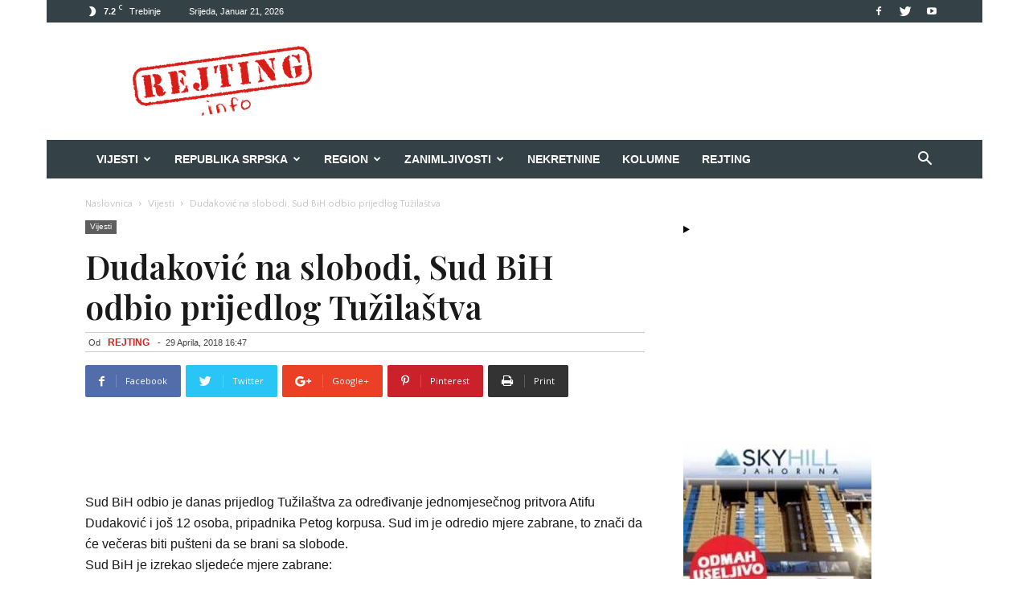

--- FILE ---
content_type: text/html; charset=UTF-8
request_url: https://rejting.info/vijesti/dudakovic-na-slobodi-sud-bih-odbio-prijedlog-tuzilastva/
body_size: 39618
content:
<!doctype html >
<!--[if IE 8]>    <html class="ie8" lang="en"> <![endif]-->
<!--[if IE 9]>    <html class="ie9" lang="en"> <![endif]-->
<!--[if gt IE 8]><!--> <html lang="bs-BA"> <!--<![endif]-->
<head>
    <title>Dudaković na slobodi, Sud BiH odbio prijedlog Tužilaštva</title>
    <meta charset="UTF-8" />
    <meta name="viewport" content="width=device-width, initial-scale=1.0">
    <meta name="description"  content="Rejting Info vijesti iz Trebinja, Hercegovine, Srpske. Rejting info tačno i brzo, vijesti kojima vjerujete. rejting.info" />
    <meta name="keywords"  content="rejting, rejting info, rejtinginfo, trebinjedanas, trebinje danas, hercegovina,059, sport, trebinje vijesti" />
    <link rel="pingback" href="https://rejting.info/xmlrpc.php" />
    <meta name='robots' content='index, follow, max-image-preview:large, max-snippet:-1, max-video-preview:-1' />
<link rel="icon" type="image/png" href="https://rejting.info/wp-content/uploads/2023/01/retina-logo-glavni-1.png"><link rel="apple-touch-icon-precomposed" sizes="76x76" href="https://rejting.info/wp-content/uploads/2023/01/ios-icon-1.png"/><link rel="apple-touch-icon-precomposed" sizes="120x120" href="https://rejting.info/wp-content/uploads/2023/01/ios-icon-3.png"/><link rel="apple-touch-icon-precomposed" sizes="152x152" href="https://rejting.info/wp-content/uploads/2023/01/ios-icon-.png"/><link rel="apple-touch-icon-precomposed" sizes="114x114" href="https://rejting.info/wp-content/uploads/2023/01/ios-icon-2.png"/><link rel="apple-touch-icon-precomposed" sizes="144x144" href="https://rejting.info/wp-content/uploads/2023/01/ios-icon-4.png"/>
	<!-- This site is optimized with the Yoast SEO plugin v26.7 - https://yoast.com/wordpress/plugins/seo/ -->
	<link rel="canonical" href="https://rejting.info/vijesti/dudakovic-na-slobodi-sud-bih-odbio-prijedlog-tuzilastva/" />
	<meta property="og:locale" content="bs_BA" />
	<meta property="og:type" content="article" />
	<meta property="og:title" content="Dudaković na slobodi, Sud BiH odbio prijedlog Tužilaštva" />
	<meta property="og:description" content="Sud BiH odbio je danas prijedlog Tužilaštva za određivanje jednomjesečnog pritvora Atifu Dudaković i još 12 osoba, pripadnika Petog korpusa. Sud im je odredio mjere zabrane, to znači da će večeras biti pušteni da se brani sa slobode. Sud BiH je izrekao sljedeće mjere zabrane: Zabrana sastajanja sa određenim osobama iz člana 126.a stav 1. [&hellip;]" />
	<meta property="og:url" content="https://rejting.info/vijesti/dudakovic-na-slobodi-sud-bih-odbio-prijedlog-tuzilastva/" />
	<meta property="og:site_name" content="Rejting" />
	<meta property="article:publisher" content="https://www.facebook.com/rejting.info/" />
	<meta property="article:published_time" content="2018-04-29T15:47:31+00:00" />
	<meta property="article:modified_time" content="2018-04-29T15:49:45+00:00" />
	<meta property="og:image" content="https://rejting.info/wp-content/uploads/2018/03/facebook-cover-for-posts.jpg" />
	<meta property="og:image:width" content="450" />
	<meta property="og:image:height" content="235" />
	<meta property="og:image:type" content="image/jpeg" />
	<meta name="author" content="REJTING" />
	<meta name="twitter:card" content="summary_large_image" />
	<meta name="twitter:label1" content="Written by" />
	<meta name="twitter:data1" content="REJTING" />
	<meta name="twitter:label2" content="Est. reading time" />
	<meta name="twitter:data2" content="1 minuta" />
	<script type="application/ld+json" class="yoast-schema-graph">{"@context":"https://schema.org","@graph":[{"@type":"Article","@id":"https://rejting.info/vijesti/dudakovic-na-slobodi-sud-bih-odbio-prijedlog-tuzilastva/#article","isPartOf":{"@id":"https://rejting.info/vijesti/dudakovic-na-slobodi-sud-bih-odbio-prijedlog-tuzilastva/"},"author":{"name":"REJTING","@id":"https://rejting.info/#/schema/person/43a0ccaf5fbb27e2bffd10ada2830aa0"},"headline":"Dudaković na slobodi, Sud BiH odbio prijedlog Tužilaštva","datePublished":"2018-04-29T15:47:31+00:00","dateModified":"2018-04-29T15:49:45+00:00","mainEntityOfPage":{"@id":"https://rejting.info/vijesti/dudakovic-na-slobodi-sud-bih-odbio-prijedlog-tuzilastva/"},"wordCount":301,"publisher":{"@id":"https://rejting.info/#organization"},"articleSection":["Vijesti"],"inLanguage":"bs-BA"},{"@type":"WebPage","@id":"https://rejting.info/vijesti/dudakovic-na-slobodi-sud-bih-odbio-prijedlog-tuzilastva/","url":"https://rejting.info/vijesti/dudakovic-na-slobodi-sud-bih-odbio-prijedlog-tuzilastva/","name":"Dudaković na slobodi, Sud BiH odbio prijedlog Tužilaštva","isPartOf":{"@id":"https://rejting.info/#website"},"datePublished":"2018-04-29T15:47:31+00:00","dateModified":"2018-04-29T15:49:45+00:00","breadcrumb":{"@id":"https://rejting.info/vijesti/dudakovic-na-slobodi-sud-bih-odbio-prijedlog-tuzilastva/#breadcrumb"},"inLanguage":"bs-BA","potentialAction":[{"@type":"ReadAction","target":["https://rejting.info/vijesti/dudakovic-na-slobodi-sud-bih-odbio-prijedlog-tuzilastva/"]}]},{"@type":"BreadcrumbList","@id":"https://rejting.info/vijesti/dudakovic-na-slobodi-sud-bih-odbio-prijedlog-tuzilastva/#breadcrumb","itemListElement":[{"@type":"ListItem","position":1,"name":"Home","item":"https://rejting.info/"},{"@type":"ListItem","position":2,"name":"Dudaković na slobodi, Sud BiH odbio prijedlog Tužilaštva"}]},{"@type":"WebSite","@id":"https://rejting.info/#website","url":"https://rejting.info/","name":"Rejting","description":"Informativni portal","publisher":{"@id":"https://rejting.info/#organization"},"potentialAction":[{"@type":"SearchAction","target":{"@type":"EntryPoint","urlTemplate":"https://rejting.info/?s={search_term_string}"},"query-input":{"@type":"PropertyValueSpecification","valueRequired":true,"valueName":"search_term_string"}}],"inLanguage":"bs-BA"},{"@type":"Organization","@id":"https://rejting.info/#organization","name":"Rejting.info","url":"https://rejting.info/","logo":{"@type":"ImageObject","inLanguage":"bs-BA","@id":"https://rejting.info/#/schema/logo/image/","url":"https://rejting.info/wp-content/uploads/2023/01/logo.png","contentUrl":"https://rejting.info/wp-content/uploads/2023/01/logo.png","width":544,"height":180,"caption":"Rejting.info"},"image":{"@id":"https://rejting.info/#/schema/logo/image/"},"sameAs":["https://www.facebook.com/rejting.info/"]},{"@type":"Person","@id":"https://rejting.info/#/schema/person/43a0ccaf5fbb27e2bffd10ada2830aa0","name":"REJTING","image":{"@type":"ImageObject","inLanguage":"bs-BA","@id":"https://rejting.info/#/schema/person/image/","url":"https://secure.gravatar.com/avatar/7c23911aecddfdaf8bc4978c99b6063d1beaa7fb5e56ebb7462b7b1b756b759a?s=96&d=mm&r=g","contentUrl":"https://secure.gravatar.com/avatar/7c23911aecddfdaf8bc4978c99b6063d1beaa7fb5e56ebb7462b7b1b756b759a?s=96&d=mm&r=g","caption":"REJTING"}}]}</script>
	<!-- / Yoast SEO plugin. -->


<link rel='dns-prefetch' href='//fonts.googleapis.com' />
<link rel="alternate" type="application/rss+xml" title="Rejting &raquo; novosti" href="https://rejting.info/feed/" />
<link rel="alternate" type="application/rss+xml" title="Rejting &raquo;  novosti o komentarima" href="https://rejting.info/comments/feed/" />
<link rel="alternate" type="application/rss+xml" title="Rejting &raquo; Dudaković na slobodi, Sud BiH odbio prijedlog Tužilaštva novosti o komentarima" href="https://rejting.info/vijesti/dudakovic-na-slobodi-sud-bih-odbio-prijedlog-tuzilastva/feed/" />
<link rel="alternate" title="oEmbed (JSON)" type="application/json+oembed" href="https://rejting.info/wp-json/oembed/1.0/embed?url=https%3A%2F%2Frejting.info%2Fvijesti%2Fdudakovic-na-slobodi-sud-bih-odbio-prijedlog-tuzilastva%2F" />
<link rel="alternate" title="oEmbed (XML)" type="text/xml+oembed" href="https://rejting.info/wp-json/oembed/1.0/embed?url=https%3A%2F%2Frejting.info%2Fvijesti%2Fdudakovic-na-slobodi-sud-bih-odbio-prijedlog-tuzilastva%2F&#038;format=xml" />
<style id='wp-img-auto-sizes-contain-inline-css' type='text/css'>
img:is([sizes=auto i],[sizes^="auto," i]){contain-intrinsic-size:3000px 1500px}
/*# sourceURL=wp-img-auto-sizes-contain-inline-css */
</style>

<style id='wp-emoji-styles-inline-css' type='text/css'>

	img.wp-smiley, img.emoji {
		display: inline !important;
		border: none !important;
		box-shadow: none !important;
		height: 1em !important;
		width: 1em !important;
		margin: 0 0.07em !important;
		vertical-align: -0.1em !important;
		background: none !important;
		padding: 0 !important;
	}
/*# sourceURL=wp-emoji-styles-inline-css */
</style>
<link rel='stylesheet' id='wp-block-library-css' href='https://rejting.info/wp-includes/css/dist/block-library/style.min.css?ver=cd567a622c41e14df77e59c564a6bd15' type='text/css' media='all' />
<style id='wp-block-image-inline-css' type='text/css'>
.wp-block-image>a,.wp-block-image>figure>a{display:inline-block}.wp-block-image img{box-sizing:border-box;height:auto;max-width:100%;vertical-align:bottom}@media not (prefers-reduced-motion){.wp-block-image img.hide{visibility:hidden}.wp-block-image img.show{animation:show-content-image .4s}}.wp-block-image[style*=border-radius] img,.wp-block-image[style*=border-radius]>a{border-radius:inherit}.wp-block-image.has-custom-border img{box-sizing:border-box}.wp-block-image.aligncenter{text-align:center}.wp-block-image.alignfull>a,.wp-block-image.alignwide>a{width:100%}.wp-block-image.alignfull img,.wp-block-image.alignwide img{height:auto;width:100%}.wp-block-image .aligncenter,.wp-block-image .alignleft,.wp-block-image .alignright,.wp-block-image.aligncenter,.wp-block-image.alignleft,.wp-block-image.alignright{display:table}.wp-block-image .aligncenter>figcaption,.wp-block-image .alignleft>figcaption,.wp-block-image .alignright>figcaption,.wp-block-image.aligncenter>figcaption,.wp-block-image.alignleft>figcaption,.wp-block-image.alignright>figcaption{caption-side:bottom;display:table-caption}.wp-block-image .alignleft{float:left;margin:.5em 1em .5em 0}.wp-block-image .alignright{float:right;margin:.5em 0 .5em 1em}.wp-block-image .aligncenter{margin-left:auto;margin-right:auto}.wp-block-image :where(figcaption){margin-bottom:1em;margin-top:.5em}.wp-block-image.is-style-circle-mask img{border-radius:9999px}@supports ((-webkit-mask-image:none) or (mask-image:none)) or (-webkit-mask-image:none){.wp-block-image.is-style-circle-mask img{border-radius:0;-webkit-mask-image:url('data:image/svg+xml;utf8,<svg viewBox="0 0 100 100" xmlns="http://www.w3.org/2000/svg"><circle cx="50" cy="50" r="50"/></svg>');mask-image:url('data:image/svg+xml;utf8,<svg viewBox="0 0 100 100" xmlns="http://www.w3.org/2000/svg"><circle cx="50" cy="50" r="50"/></svg>');mask-mode:alpha;-webkit-mask-position:center;mask-position:center;-webkit-mask-repeat:no-repeat;mask-repeat:no-repeat;-webkit-mask-size:contain;mask-size:contain}}:root :where(.wp-block-image.is-style-rounded img,.wp-block-image .is-style-rounded img){border-radius:9999px}.wp-block-image figure{margin:0}.wp-lightbox-container{display:flex;flex-direction:column;position:relative}.wp-lightbox-container img{cursor:zoom-in}.wp-lightbox-container img:hover+button{opacity:1}.wp-lightbox-container button{align-items:center;backdrop-filter:blur(16px) saturate(180%);background-color:#5a5a5a40;border:none;border-radius:4px;cursor:zoom-in;display:flex;height:20px;justify-content:center;opacity:0;padding:0;position:absolute;right:16px;text-align:center;top:16px;width:20px;z-index:100}@media not (prefers-reduced-motion){.wp-lightbox-container button{transition:opacity .2s ease}}.wp-lightbox-container button:focus-visible{outline:3px auto #5a5a5a40;outline:3px auto -webkit-focus-ring-color;outline-offset:3px}.wp-lightbox-container button:hover{cursor:pointer;opacity:1}.wp-lightbox-container button:focus{opacity:1}.wp-lightbox-container button:focus,.wp-lightbox-container button:hover,.wp-lightbox-container button:not(:hover):not(:active):not(.has-background){background-color:#5a5a5a40;border:none}.wp-lightbox-overlay{box-sizing:border-box;cursor:zoom-out;height:100vh;left:0;overflow:hidden;position:fixed;top:0;visibility:hidden;width:100%;z-index:100000}.wp-lightbox-overlay .close-button{align-items:center;cursor:pointer;display:flex;justify-content:center;min-height:40px;min-width:40px;padding:0;position:absolute;right:calc(env(safe-area-inset-right) + 16px);top:calc(env(safe-area-inset-top) + 16px);z-index:5000000}.wp-lightbox-overlay .close-button:focus,.wp-lightbox-overlay .close-button:hover,.wp-lightbox-overlay .close-button:not(:hover):not(:active):not(.has-background){background:none;border:none}.wp-lightbox-overlay .lightbox-image-container{height:var(--wp--lightbox-container-height);left:50%;overflow:hidden;position:absolute;top:50%;transform:translate(-50%,-50%);transform-origin:top left;width:var(--wp--lightbox-container-width);z-index:9999999999}.wp-lightbox-overlay .wp-block-image{align-items:center;box-sizing:border-box;display:flex;height:100%;justify-content:center;margin:0;position:relative;transform-origin:0 0;width:100%;z-index:3000000}.wp-lightbox-overlay .wp-block-image img{height:var(--wp--lightbox-image-height);min-height:var(--wp--lightbox-image-height);min-width:var(--wp--lightbox-image-width);width:var(--wp--lightbox-image-width)}.wp-lightbox-overlay .wp-block-image figcaption{display:none}.wp-lightbox-overlay button{background:none;border:none}.wp-lightbox-overlay .scrim{background-color:#fff;height:100%;opacity:.9;position:absolute;width:100%;z-index:2000000}.wp-lightbox-overlay.active{visibility:visible}@media not (prefers-reduced-motion){.wp-lightbox-overlay.active{animation:turn-on-visibility .25s both}.wp-lightbox-overlay.active img{animation:turn-on-visibility .35s both}.wp-lightbox-overlay.show-closing-animation:not(.active){animation:turn-off-visibility .35s both}.wp-lightbox-overlay.show-closing-animation:not(.active) img{animation:turn-off-visibility .25s both}.wp-lightbox-overlay.zoom.active{animation:none;opacity:1;visibility:visible}.wp-lightbox-overlay.zoom.active .lightbox-image-container{animation:lightbox-zoom-in .4s}.wp-lightbox-overlay.zoom.active .lightbox-image-container img{animation:none}.wp-lightbox-overlay.zoom.active .scrim{animation:turn-on-visibility .4s forwards}.wp-lightbox-overlay.zoom.show-closing-animation:not(.active){animation:none}.wp-lightbox-overlay.zoom.show-closing-animation:not(.active) .lightbox-image-container{animation:lightbox-zoom-out .4s}.wp-lightbox-overlay.zoom.show-closing-animation:not(.active) .lightbox-image-container img{animation:none}.wp-lightbox-overlay.zoom.show-closing-animation:not(.active) .scrim{animation:turn-off-visibility .4s forwards}}@keyframes show-content-image{0%{visibility:hidden}99%{visibility:hidden}to{visibility:visible}}@keyframes turn-on-visibility{0%{opacity:0}to{opacity:1}}@keyframes turn-off-visibility{0%{opacity:1;visibility:visible}99%{opacity:0;visibility:visible}to{opacity:0;visibility:hidden}}@keyframes lightbox-zoom-in{0%{transform:translate(calc((-100vw + var(--wp--lightbox-scrollbar-width))/2 + var(--wp--lightbox-initial-left-position)),calc(-50vh + var(--wp--lightbox-initial-top-position))) scale(var(--wp--lightbox-scale))}to{transform:translate(-50%,-50%) scale(1)}}@keyframes lightbox-zoom-out{0%{transform:translate(-50%,-50%) scale(1);visibility:visible}99%{visibility:visible}to{transform:translate(calc((-100vw + var(--wp--lightbox-scrollbar-width))/2 + var(--wp--lightbox-initial-left-position)),calc(-50vh + var(--wp--lightbox-initial-top-position))) scale(var(--wp--lightbox-scale));visibility:hidden}}
/*# sourceURL=https://rejting.info/wp-includes/blocks/image/style.min.css */
</style>
<style id='wp-block-columns-inline-css' type='text/css'>
.wp-block-columns{box-sizing:border-box;display:flex;flex-wrap:wrap!important}@media (min-width:782px){.wp-block-columns{flex-wrap:nowrap!important}}.wp-block-columns{align-items:normal!important}.wp-block-columns.are-vertically-aligned-top{align-items:flex-start}.wp-block-columns.are-vertically-aligned-center{align-items:center}.wp-block-columns.are-vertically-aligned-bottom{align-items:flex-end}@media (max-width:781px){.wp-block-columns:not(.is-not-stacked-on-mobile)>.wp-block-column{flex-basis:100%!important}}@media (min-width:782px){.wp-block-columns:not(.is-not-stacked-on-mobile)>.wp-block-column{flex-basis:0;flex-grow:1}.wp-block-columns:not(.is-not-stacked-on-mobile)>.wp-block-column[style*=flex-basis]{flex-grow:0}}.wp-block-columns.is-not-stacked-on-mobile{flex-wrap:nowrap!important}.wp-block-columns.is-not-stacked-on-mobile>.wp-block-column{flex-basis:0;flex-grow:1}.wp-block-columns.is-not-stacked-on-mobile>.wp-block-column[style*=flex-basis]{flex-grow:0}:where(.wp-block-columns){margin-bottom:1.75em}:where(.wp-block-columns.has-background){padding:1.25em 2.375em}.wp-block-column{flex-grow:1;min-width:0;overflow-wrap:break-word;word-break:break-word}.wp-block-column.is-vertically-aligned-top{align-self:flex-start}.wp-block-column.is-vertically-aligned-center{align-self:center}.wp-block-column.is-vertically-aligned-bottom{align-self:flex-end}.wp-block-column.is-vertically-aligned-stretch{align-self:stretch}.wp-block-column.is-vertically-aligned-bottom,.wp-block-column.is-vertically-aligned-center,.wp-block-column.is-vertically-aligned-top{width:100%}
/*# sourceURL=https://rejting.info/wp-includes/blocks/columns/style.min.css */
</style>
<style id='wp-block-details-inline-css' type='text/css'>
.wp-block-details{box-sizing:border-box}.wp-block-details summary{cursor:pointer}
/*# sourceURL=https://rejting.info/wp-includes/blocks/details/style.min.css */
</style>
<style id='global-styles-inline-css' type='text/css'>
:root{--wp--preset--aspect-ratio--square: 1;--wp--preset--aspect-ratio--4-3: 4/3;--wp--preset--aspect-ratio--3-4: 3/4;--wp--preset--aspect-ratio--3-2: 3/2;--wp--preset--aspect-ratio--2-3: 2/3;--wp--preset--aspect-ratio--16-9: 16/9;--wp--preset--aspect-ratio--9-16: 9/16;--wp--preset--color--black: #000000;--wp--preset--color--cyan-bluish-gray: #abb8c3;--wp--preset--color--white: #ffffff;--wp--preset--color--pale-pink: #f78da7;--wp--preset--color--vivid-red: #cf2e2e;--wp--preset--color--luminous-vivid-orange: #ff6900;--wp--preset--color--luminous-vivid-amber: #fcb900;--wp--preset--color--light-green-cyan: #7bdcb5;--wp--preset--color--vivid-green-cyan: #00d084;--wp--preset--color--pale-cyan-blue: #8ed1fc;--wp--preset--color--vivid-cyan-blue: #0693e3;--wp--preset--color--vivid-purple: #9b51e0;--wp--preset--gradient--vivid-cyan-blue-to-vivid-purple: linear-gradient(135deg,rgb(6,147,227) 0%,rgb(155,81,224) 100%);--wp--preset--gradient--light-green-cyan-to-vivid-green-cyan: linear-gradient(135deg,rgb(122,220,180) 0%,rgb(0,208,130) 100%);--wp--preset--gradient--luminous-vivid-amber-to-luminous-vivid-orange: linear-gradient(135deg,rgb(252,185,0) 0%,rgb(255,105,0) 100%);--wp--preset--gradient--luminous-vivid-orange-to-vivid-red: linear-gradient(135deg,rgb(255,105,0) 0%,rgb(207,46,46) 100%);--wp--preset--gradient--very-light-gray-to-cyan-bluish-gray: linear-gradient(135deg,rgb(238,238,238) 0%,rgb(169,184,195) 100%);--wp--preset--gradient--cool-to-warm-spectrum: linear-gradient(135deg,rgb(74,234,220) 0%,rgb(151,120,209) 20%,rgb(207,42,186) 40%,rgb(238,44,130) 60%,rgb(251,105,98) 80%,rgb(254,248,76) 100%);--wp--preset--gradient--blush-light-purple: linear-gradient(135deg,rgb(255,206,236) 0%,rgb(152,150,240) 100%);--wp--preset--gradient--blush-bordeaux: linear-gradient(135deg,rgb(254,205,165) 0%,rgb(254,45,45) 50%,rgb(107,0,62) 100%);--wp--preset--gradient--luminous-dusk: linear-gradient(135deg,rgb(255,203,112) 0%,rgb(199,81,192) 50%,rgb(65,88,208) 100%);--wp--preset--gradient--pale-ocean: linear-gradient(135deg,rgb(255,245,203) 0%,rgb(182,227,212) 50%,rgb(51,167,181) 100%);--wp--preset--gradient--electric-grass: linear-gradient(135deg,rgb(202,248,128) 0%,rgb(113,206,126) 100%);--wp--preset--gradient--midnight: linear-gradient(135deg,rgb(2,3,129) 0%,rgb(40,116,252) 100%);--wp--preset--font-size--small: 13px;--wp--preset--font-size--medium: 20px;--wp--preset--font-size--large: 36px;--wp--preset--font-size--x-large: 42px;--wp--preset--spacing--20: 0.44rem;--wp--preset--spacing--30: 0.67rem;--wp--preset--spacing--40: 1rem;--wp--preset--spacing--50: 1.5rem;--wp--preset--spacing--60: 2.25rem;--wp--preset--spacing--70: 3.38rem;--wp--preset--spacing--80: 5.06rem;--wp--preset--shadow--natural: 6px 6px 9px rgba(0, 0, 0, 0.2);--wp--preset--shadow--deep: 12px 12px 50px rgba(0, 0, 0, 0.4);--wp--preset--shadow--sharp: 6px 6px 0px rgba(0, 0, 0, 0.2);--wp--preset--shadow--outlined: 6px 6px 0px -3px rgb(255, 255, 255), 6px 6px rgb(0, 0, 0);--wp--preset--shadow--crisp: 6px 6px 0px rgb(0, 0, 0);}:where(.is-layout-flex){gap: 0.5em;}:where(.is-layout-grid){gap: 0.5em;}body .is-layout-flex{display: flex;}.is-layout-flex{flex-wrap: wrap;align-items: center;}.is-layout-flex > :is(*, div){margin: 0;}body .is-layout-grid{display: grid;}.is-layout-grid > :is(*, div){margin: 0;}:where(.wp-block-columns.is-layout-flex){gap: 2em;}:where(.wp-block-columns.is-layout-grid){gap: 2em;}:where(.wp-block-post-template.is-layout-flex){gap: 1.25em;}:where(.wp-block-post-template.is-layout-grid){gap: 1.25em;}.has-black-color{color: var(--wp--preset--color--black) !important;}.has-cyan-bluish-gray-color{color: var(--wp--preset--color--cyan-bluish-gray) !important;}.has-white-color{color: var(--wp--preset--color--white) !important;}.has-pale-pink-color{color: var(--wp--preset--color--pale-pink) !important;}.has-vivid-red-color{color: var(--wp--preset--color--vivid-red) !important;}.has-luminous-vivid-orange-color{color: var(--wp--preset--color--luminous-vivid-orange) !important;}.has-luminous-vivid-amber-color{color: var(--wp--preset--color--luminous-vivid-amber) !important;}.has-light-green-cyan-color{color: var(--wp--preset--color--light-green-cyan) !important;}.has-vivid-green-cyan-color{color: var(--wp--preset--color--vivid-green-cyan) !important;}.has-pale-cyan-blue-color{color: var(--wp--preset--color--pale-cyan-blue) !important;}.has-vivid-cyan-blue-color{color: var(--wp--preset--color--vivid-cyan-blue) !important;}.has-vivid-purple-color{color: var(--wp--preset--color--vivid-purple) !important;}.has-black-background-color{background-color: var(--wp--preset--color--black) !important;}.has-cyan-bluish-gray-background-color{background-color: var(--wp--preset--color--cyan-bluish-gray) !important;}.has-white-background-color{background-color: var(--wp--preset--color--white) !important;}.has-pale-pink-background-color{background-color: var(--wp--preset--color--pale-pink) !important;}.has-vivid-red-background-color{background-color: var(--wp--preset--color--vivid-red) !important;}.has-luminous-vivid-orange-background-color{background-color: var(--wp--preset--color--luminous-vivid-orange) !important;}.has-luminous-vivid-amber-background-color{background-color: var(--wp--preset--color--luminous-vivid-amber) !important;}.has-light-green-cyan-background-color{background-color: var(--wp--preset--color--light-green-cyan) !important;}.has-vivid-green-cyan-background-color{background-color: var(--wp--preset--color--vivid-green-cyan) !important;}.has-pale-cyan-blue-background-color{background-color: var(--wp--preset--color--pale-cyan-blue) !important;}.has-vivid-cyan-blue-background-color{background-color: var(--wp--preset--color--vivid-cyan-blue) !important;}.has-vivid-purple-background-color{background-color: var(--wp--preset--color--vivid-purple) !important;}.has-black-border-color{border-color: var(--wp--preset--color--black) !important;}.has-cyan-bluish-gray-border-color{border-color: var(--wp--preset--color--cyan-bluish-gray) !important;}.has-white-border-color{border-color: var(--wp--preset--color--white) !important;}.has-pale-pink-border-color{border-color: var(--wp--preset--color--pale-pink) !important;}.has-vivid-red-border-color{border-color: var(--wp--preset--color--vivid-red) !important;}.has-luminous-vivid-orange-border-color{border-color: var(--wp--preset--color--luminous-vivid-orange) !important;}.has-luminous-vivid-amber-border-color{border-color: var(--wp--preset--color--luminous-vivid-amber) !important;}.has-light-green-cyan-border-color{border-color: var(--wp--preset--color--light-green-cyan) !important;}.has-vivid-green-cyan-border-color{border-color: var(--wp--preset--color--vivid-green-cyan) !important;}.has-pale-cyan-blue-border-color{border-color: var(--wp--preset--color--pale-cyan-blue) !important;}.has-vivid-cyan-blue-border-color{border-color: var(--wp--preset--color--vivid-cyan-blue) !important;}.has-vivid-purple-border-color{border-color: var(--wp--preset--color--vivid-purple) !important;}.has-vivid-cyan-blue-to-vivid-purple-gradient-background{background: var(--wp--preset--gradient--vivid-cyan-blue-to-vivid-purple) !important;}.has-light-green-cyan-to-vivid-green-cyan-gradient-background{background: var(--wp--preset--gradient--light-green-cyan-to-vivid-green-cyan) !important;}.has-luminous-vivid-amber-to-luminous-vivid-orange-gradient-background{background: var(--wp--preset--gradient--luminous-vivid-amber-to-luminous-vivid-orange) !important;}.has-luminous-vivid-orange-to-vivid-red-gradient-background{background: var(--wp--preset--gradient--luminous-vivid-orange-to-vivid-red) !important;}.has-very-light-gray-to-cyan-bluish-gray-gradient-background{background: var(--wp--preset--gradient--very-light-gray-to-cyan-bluish-gray) !important;}.has-cool-to-warm-spectrum-gradient-background{background: var(--wp--preset--gradient--cool-to-warm-spectrum) !important;}.has-blush-light-purple-gradient-background{background: var(--wp--preset--gradient--blush-light-purple) !important;}.has-blush-bordeaux-gradient-background{background: var(--wp--preset--gradient--blush-bordeaux) !important;}.has-luminous-dusk-gradient-background{background: var(--wp--preset--gradient--luminous-dusk) !important;}.has-pale-ocean-gradient-background{background: var(--wp--preset--gradient--pale-ocean) !important;}.has-electric-grass-gradient-background{background: var(--wp--preset--gradient--electric-grass) !important;}.has-midnight-gradient-background{background: var(--wp--preset--gradient--midnight) !important;}.has-small-font-size{font-size: var(--wp--preset--font-size--small) !important;}.has-medium-font-size{font-size: var(--wp--preset--font-size--medium) !important;}.has-large-font-size{font-size: var(--wp--preset--font-size--large) !important;}.has-x-large-font-size{font-size: var(--wp--preset--font-size--x-large) !important;}
:where(.wp-block-columns.is-layout-flex){gap: 2em;}:where(.wp-block-columns.is-layout-grid){gap: 2em;}
/*# sourceURL=global-styles-inline-css */
</style>
<style id='core-block-supports-inline-css' type='text/css'>
.wp-container-core-columns-is-layout-9d6595d7{flex-wrap:nowrap;}
/*# sourceURL=core-block-supports-inline-css */
</style>

<style id='classic-theme-styles-inline-css' type='text/css'>
/*! This file is auto-generated */
.wp-block-button__link{color:#fff;background-color:#32373c;border-radius:9999px;box-shadow:none;text-decoration:none;padding:calc(.667em + 2px) calc(1.333em + 2px);font-size:1.125em}.wp-block-file__button{background:#32373c;color:#fff;text-decoration:none}
/*# sourceURL=/wp-includes/css/classic-themes.min.css */
</style>
<link rel='stylesheet' id='google-fonts-style-css' href='https://fonts.googleapis.com/css?family=Playfair+Display%3A400%2C100%2C100italic%2C200%2C200italic%2C300%2C300italic%2C400italic%2C500%2C500italic%2C600%2C600italic%2C700%2C700italic%2C800%2C800italic%2C900%2C900italic%7CQuattrocento+Sans%3A400%2C100%2C100italic%2C200%2C200italic%2C300%2C300italic%2C400italic%2C500%2C500italic%2C600%2C600italic%2C700%2C700italic%2C800%2C800italic%2C900%2C900italic%7CQuattrocento%3A400%2C100%2C100italic%2C200%2C200italic%2C300%2C300italic%2C400italic%2C500%2C500italic%2C600%2C600italic%2C700%2C700italic%2C800%2C800italic%2C900%2C900italic%7COpen+Sans%3A300italic%2C400%2C400italic%2C600%2C600italic%2C700%2C100%2C100italic%2C200%2C200italic%2C300%2C500%2C500italic%2C700italic%2C800%2C800italic%2C900%2C900italic%7CRoboto%3A300%2C400%2C400italic%2C500%2C500italic%2C700%2C900%2C100%2C100italic%2C200%2C200italic%2C300italic%2C600%2C600italic%2C700italic%2C800%2C800italic%2C900italic&#038;subset=cyrillic%2Ccyrillic-ext%2Clatin%2Clatin-ext&#038;ver=8.7.2' type='text/css' media='all' />
<link rel='stylesheet' id='js_composer_front-css' href='https://rejting.info/wp-content/plugins/js_composer/assets/css/js_composer.min.css?ver=5.4.5' type='text/css' media='all' />
<link rel='stylesheet' id='td-theme-css' href='https://rejting.info/wp-content/themes/Newspaper/style.css?ver=8.7.2' type='text/css' media='all' />
<link rel='stylesheet' id='td-theme-child-css' href='https://rejting.info/wp-content/themes/Newspaper-child/style.css?ver=8.7.2c' type='text/css' media='all' />
<script type="text/javascript" src="https://rejting.info/wp-includes/js/jquery/jquery.min.js?ver=3.7.1" id="jquery-core-js"></script>
<script type="text/javascript" src="https://rejting.info/wp-includes/js/jquery/jquery-migrate.min.js?ver=3.4.1" id="jquery-migrate-js"></script>
<link rel="https://api.w.org/" href="https://rejting.info/wp-json/" /><link rel="alternate" title="JSON" type="application/json" href="https://rejting.info/wp-json/wp/v2/posts/1518" /><!--[if lt IE 9]><script src="https://html5shim.googlecode.com/svn/trunk/html5.js"></script><![endif]-->
    <meta name="generator" content="Powered by WPBakery Page Builder - drag and drop page builder for WordPress."/>
<!--[if lte IE 9]><link rel="stylesheet" type="text/css" href="https://rejting.info/wp-content/plugins/js_composer/assets/css/vc_lte_ie9.min.css" media="screen"><![endif]-->
<!-- JS generated by theme -->

<script>
    
    

	    var tdBlocksArray = []; //here we store all the items for the current page

	    //td_block class - each ajax block uses a object of this class for requests
	    function tdBlock() {
		    this.id = '';
		    this.block_type = 1; //block type id (1-234 etc)
		    this.atts = '';
		    this.td_column_number = '';
		    this.td_current_page = 1; //
		    this.post_count = 0; //from wp
		    this.found_posts = 0; //from wp
		    this.max_num_pages = 0; //from wp
		    this.td_filter_value = ''; //current live filter value
		    this.is_ajax_running = false;
		    this.td_user_action = ''; // load more or infinite loader (used by the animation)
		    this.header_color = '';
		    this.ajax_pagination_infinite_stop = ''; //show load more at page x
	    }


        // td_js_generator - mini detector
        (function(){
            var htmlTag = document.getElementsByTagName("html")[0];

	        if ( navigator.userAgent.indexOf("MSIE 10.0") > -1 ) {
                htmlTag.className += ' ie10';
            }

            if ( !!navigator.userAgent.match(/Trident.*rv\:11\./) ) {
                htmlTag.className += ' ie11';
            }

	        if ( navigator.userAgent.indexOf("Edge") > -1 ) {
                htmlTag.className += ' ieEdge';
            }

            if ( /(iPad|iPhone|iPod)/g.test(navigator.userAgent) ) {
                htmlTag.className += ' td-md-is-ios';
            }

            var user_agent = navigator.userAgent.toLowerCase();
            if ( user_agent.indexOf("android") > -1 ) {
                htmlTag.className += ' td-md-is-android';
            }

            if ( -1 !== navigator.userAgent.indexOf('Mac OS X')  ) {
                htmlTag.className += ' td-md-is-os-x';
            }

            if ( /chrom(e|ium)/.test(navigator.userAgent.toLowerCase()) ) {
               htmlTag.className += ' td-md-is-chrome';
            }

            if ( -1 !== navigator.userAgent.indexOf('Firefox') ) {
                htmlTag.className += ' td-md-is-firefox';
            }

            if ( -1 !== navigator.userAgent.indexOf('Safari') && -1 === navigator.userAgent.indexOf('Chrome') ) {
                htmlTag.className += ' td-md-is-safari';
            }

            if( -1 !== navigator.userAgent.indexOf('IEMobile') ){
                htmlTag.className += ' td-md-is-iemobile';
            }

        })();




        var tdLocalCache = {};

        ( function () {
            "use strict";

            tdLocalCache = {
                data: {},
                remove: function (resource_id) {
                    delete tdLocalCache.data[resource_id];
                },
                exist: function (resource_id) {
                    return tdLocalCache.data.hasOwnProperty(resource_id) && tdLocalCache.data[resource_id] !== null;
                },
                get: function (resource_id) {
                    return tdLocalCache.data[resource_id];
                },
                set: function (resource_id, cachedData) {
                    tdLocalCache.remove(resource_id);
                    tdLocalCache.data[resource_id] = cachedData;
                }
            };
        })();

    
    
var td_viewport_interval_list=[{"limitBottom":767,"sidebarWidth":228},{"limitBottom":1018,"sidebarWidth":300},{"limitBottom":1140,"sidebarWidth":324}];
var td_animation_stack_effect="type0";
var tds_animation_stack=true;
var td_animation_stack_specific_selectors=".entry-thumb, img";
var td_animation_stack_general_selectors=".td-animation-stack img, .td-animation-stack .entry-thumb, .post img";
var td_ajax_url="https:\/\/rejting.info\/wp-admin\/admin-ajax.php?td_theme_name=Newspaper&v=8.7.2";
var td_get_template_directory_uri="https:\/\/rejting.info\/wp-content\/themes\/Newspaper";
var tds_snap_menu="smart_snap_always";
var tds_logo_on_sticky="";
var tds_header_style="3";
var td_please_wait="Molimo pri\u010dekajte ...";
var td_email_user_pass_incorrect="Korisnik ili lozinka su pogre\u0161ni!";
var td_email_user_incorrect="Mail ili korisni\u010dko ime pogre\u0161an!";
var td_email_incorrect="Email pogre\u0161an!";
var tds_more_articles_on_post_enable="";
var tds_more_articles_on_post_time_to_wait="";
var tds_more_articles_on_post_pages_distance_from_top=0;
var tds_theme_color_site_wide="#344146";
var tds_smart_sidebar="enabled";
var tdThemeName="Newspaper";
var td_magnific_popup_translation_tPrev="Prethodna (lijeva strelica)";
var td_magnific_popup_translation_tNext="Sljede\u0107a (desna strelica)";
var td_magnific_popup_translation_tCounter="%curr% od %total%";
var td_magnific_popup_translation_ajax_tError="Sadr\u017eaj iz %url% se ne mo\u017ee u\u010ditati.";
var td_magnific_popup_translation_image_tError="Slika #%curr% se ne mo\u017ee u\u010ditati.";
var tdsDateFormat="l, F j, Y";
var tdDateNamesI18n={"month_names":["Januar","Februar","Mart","April","Maj","Juni","Juli","August","Septembar","Oktobar","Novembar","Decembar"],"month_names_short":["jan","feb","mar","apr","maj","jun","jul","aug","sep","okt","nov","dec"],"day_names":["Nedjelja","Ponedjeljak","Utorak","Srijeda","\u010cetvrtak","Petak","Subota"],"day_names_short":["ned","pon","uto","sri","\u010det","pet","sub"]};
var td_ad_background_click_link="";
var td_ad_background_click_target="";
</script>


<!-- Header style compiled by theme -->

<style>
    

.td-header-wrap .black-menu .sf-menu > .current-menu-item > a,
    .td-header-wrap .black-menu .sf-menu > .current-menu-ancestor > a,
    .td-header-wrap .black-menu .sf-menu > .current-category-ancestor > a,
    .td-header-wrap .black-menu .sf-menu > li > a:hover,
    .td-header-wrap .black-menu .sf-menu > .sfHover > a,
    .td-header-style-12 .td-header-menu-wrap-full,
    .sf-menu > .current-menu-item > a:after,
    .sf-menu > .current-menu-ancestor > a:after,
    .sf-menu > .current-category-ancestor > a:after,
    .sf-menu > li:hover > a:after,
    .sf-menu > .sfHover > a:after,
    .td-header-style-12 .td-affix,
    .header-search-wrap .td-drop-down-search:after,
    .header-search-wrap .td-drop-down-search .btn:hover,
    input[type=submit]:hover,
    .td-read-more a,
    .td-post-category:hover,
    .td-grid-style-1.td-hover-1 .td-big-grid-post:hover .td-post-category,
    .td-grid-style-5.td-hover-1 .td-big-grid-post:hover .td-post-category,
    .td_top_authors .td-active .td-author-post-count,
    .td_top_authors .td-active .td-author-comments-count,
    .td_top_authors .td_mod_wrap:hover .td-author-post-count,
    .td_top_authors .td_mod_wrap:hover .td-author-comments-count,
    .td-404-sub-sub-title a:hover,
    .td-search-form-widget .wpb_button:hover,
    .td-rating-bar-wrap div,
    .td_category_template_3 .td-current-sub-category,
    .dropcap,
    .td_wrapper_video_playlist .td_video_controls_playlist_wrapper,
    .wpb_default,
    .wpb_default:hover,
    .td-left-smart-list:hover,
    .td-right-smart-list:hover,
    .woocommerce-checkout .woocommerce input.button:hover,
    .woocommerce-page .woocommerce a.button:hover,
    .woocommerce-account div.woocommerce .button:hover,
    #bbpress-forums button:hover,
    .bbp_widget_login .button:hover,
    .td-footer-wrapper .td-post-category,
    .td-footer-wrapper .widget_product_search input[type="submit"]:hover,
    .woocommerce .product a.button:hover,
    .woocommerce .product #respond input#submit:hover,
    .woocommerce .checkout input#place_order:hover,
    .woocommerce .woocommerce.widget .button:hover,
    .single-product .product .summary .cart .button:hover,
    .woocommerce-cart .woocommerce table.cart .button:hover,
    .woocommerce-cart .woocommerce .shipping-calculator-form .button:hover,
    .td-next-prev-wrap a:hover,
    .td-load-more-wrap a:hover,
    .td-post-small-box a:hover,
    .page-nav .current,
    .page-nav:first-child > div,
    .td_category_template_8 .td-category-header .td-category a.td-current-sub-category,
    .td_category_template_4 .td-category-siblings .td-category a:hover,
    #bbpress-forums .bbp-pagination .current,
    #bbpress-forums #bbp-single-user-details #bbp-user-navigation li.current a,
    .td-theme-slider:hover .slide-meta-cat a,
    a.vc_btn-black:hover,
    .td-trending-now-wrapper:hover .td-trending-now-title,
    .td-scroll-up,
    .td-smart-list-button:hover,
    .td-weather-information:before,
    .td-weather-week:before,
    .td_block_exchange .td-exchange-header:before,
    .td_block_big_grid_9.td-grid-style-1 .td-post-category,
    .td_block_big_grid_9.td-grid-style-5 .td-post-category,
    .td-grid-style-6.td-hover-1 .td-module-thumb:after,
    .td-pulldown-syle-2 .td-subcat-dropdown ul:after,
    .td_block_template_9 .td-block-title:after,
    .td_block_template_15 .td-block-title:before,
    div.wpforms-container .wpforms-form div.wpforms-submit-container button[type=submit] {
        background-color: #344146;
    }

    .global-block-template-4 .td-related-title .td-cur-simple-item:before {
        border-color: #344146 transparent transparent transparent !important;
    }

    .woocommerce .woocommerce-message .button:hover,
    .woocommerce .woocommerce-error .button:hover,
    .woocommerce .woocommerce-info .button:hover,
    .global-block-template-4 .td-related-title .td-cur-simple-item,
    .global-block-template-3 .td-related-title .td-cur-simple-item,
    .global-block-template-9 .td-related-title:after {
        background-color: #344146 !important;
    }

    .woocommerce .product .onsale,
    .woocommerce.widget .ui-slider .ui-slider-handle {
        background: none #344146;
    }

    .woocommerce.widget.widget_layered_nav_filters ul li a {
        background: none repeat scroll 0 0 #344146 !important;
    }

    a,
    cite a:hover,
    .td_mega_menu_sub_cats .cur-sub-cat,
    .td-mega-span h3 a:hover,
    .td_mod_mega_menu:hover .entry-title a,
    .header-search-wrap .result-msg a:hover,
    .td-header-top-menu .td-drop-down-search .td_module_wrap:hover .entry-title a,
    .td-header-top-menu .td-icon-search:hover,
    .td-header-wrap .result-msg a:hover,
    .top-header-menu li a:hover,
    .top-header-menu .current-menu-item > a,
    .top-header-menu .current-menu-ancestor > a,
    .top-header-menu .current-category-ancestor > a,
    .td-social-icon-wrap > a:hover,
    .td-header-sp-top-widget .td-social-icon-wrap a:hover,
    .td-page-content blockquote p,
    .td-post-content blockquote p,
    .mce-content-body blockquote p,
    .comment-content blockquote p,
    .wpb_text_column blockquote p,
    .td_block_text_with_title blockquote p,
    .td_module_wrap:hover .entry-title a,
    .td-subcat-filter .td-subcat-list a:hover,
    .td-subcat-filter .td-subcat-dropdown a:hover,
    .td_quote_on_blocks,
    .dropcap2,
    .dropcap3,
    .td_top_authors .td-active .td-authors-name a,
    .td_top_authors .td_mod_wrap:hover .td-authors-name a,
    .td-post-next-prev-content a:hover,
    .author-box-wrap .td-author-social a:hover,
    .td-author-name a:hover,
    .td-author-url a:hover,
    .td_mod_related_posts:hover h3 > a,
    .td-post-template-11 .td-related-title .td-related-left:hover,
    .td-post-template-11 .td-related-title .td-related-right:hover,
    .td-post-template-11 .td-related-title .td-cur-simple-item,
    .td-post-template-11 .td_block_related_posts .td-next-prev-wrap a:hover,
    .comment-reply-link:hover,
    .logged-in-as a:hover,
    #cancel-comment-reply-link:hover,
    .td-search-query,
    .td-category-header .td-pulldown-category-filter-link:hover,
    .td-category-siblings .td-subcat-dropdown a:hover,
    .td-category-siblings .td-subcat-dropdown a.td-current-sub-category,
    .widget a:hover,
    .td_wp_recentcomments a:hover,
    .archive .widget_archive .current,
    .archive .widget_archive .current a,
    .widget_calendar tfoot a:hover,
    .woocommerce a.added_to_cart:hover,
    .woocommerce-account .woocommerce-MyAccount-navigation a:hover,
    #bbpress-forums li.bbp-header .bbp-reply-content span a:hover,
    #bbpress-forums .bbp-forum-freshness a:hover,
    #bbpress-forums .bbp-topic-freshness a:hover,
    #bbpress-forums .bbp-forums-list li a:hover,
    #bbpress-forums .bbp-forum-title:hover,
    #bbpress-forums .bbp-topic-permalink:hover,
    #bbpress-forums .bbp-topic-started-by a:hover,
    #bbpress-forums .bbp-topic-started-in a:hover,
    #bbpress-forums .bbp-body .super-sticky li.bbp-topic-title .bbp-topic-permalink,
    #bbpress-forums .bbp-body .sticky li.bbp-topic-title .bbp-topic-permalink,
    .widget_display_replies .bbp-author-name,
    .widget_display_topics .bbp-author-name,
    .footer-text-wrap .footer-email-wrap a,
    .td-subfooter-menu li a:hover,
    .footer-social-wrap a:hover,
    a.vc_btn-black:hover,
    .td-smart-list-dropdown-wrap .td-smart-list-button:hover,
    .td_module_17 .td-read-more a:hover,
    .td_module_18 .td-read-more a:hover,
    .td_module_19 .td-post-author-name a:hover,
    .td-instagram-user a,
    .td-pulldown-syle-2 .td-subcat-dropdown:hover .td-subcat-more span,
    .td-pulldown-syle-2 .td-subcat-dropdown:hover .td-subcat-more i,
    .td-pulldown-syle-3 .td-subcat-dropdown:hover .td-subcat-more span,
    .td-pulldown-syle-3 .td-subcat-dropdown:hover .td-subcat-more i,
    .td-block-title-wrap .td-wrapper-pulldown-filter .td-pulldown-filter-display-option:hover,
    .td-block-title-wrap .td-wrapper-pulldown-filter .td-pulldown-filter-display-option:hover i,
    .td-block-title-wrap .td-wrapper-pulldown-filter .td-pulldown-filter-link:hover,
    .td-block-title-wrap .td-wrapper-pulldown-filter .td-pulldown-filter-item .td-cur-simple-item,
    .global-block-template-2 .td-related-title .td-cur-simple-item,
    .global-block-template-5 .td-related-title .td-cur-simple-item,
    .global-block-template-6 .td-related-title .td-cur-simple-item,
    .global-block-template-7 .td-related-title .td-cur-simple-item,
    .global-block-template-8 .td-related-title .td-cur-simple-item,
    .global-block-template-9 .td-related-title .td-cur-simple-item,
    .global-block-template-10 .td-related-title .td-cur-simple-item,
    .global-block-template-11 .td-related-title .td-cur-simple-item,
    .global-block-template-12 .td-related-title .td-cur-simple-item,
    .global-block-template-13 .td-related-title .td-cur-simple-item,
    .global-block-template-14 .td-related-title .td-cur-simple-item,
    .global-block-template-15 .td-related-title .td-cur-simple-item,
    .global-block-template-16 .td-related-title .td-cur-simple-item,
    .global-block-template-17 .td-related-title .td-cur-simple-item,
    .td-theme-wrap .sf-menu ul .td-menu-item > a:hover,
    .td-theme-wrap .sf-menu ul .sfHover > a,
    .td-theme-wrap .sf-menu ul .current-menu-ancestor > a,
    .td-theme-wrap .sf-menu ul .current-category-ancestor > a,
    .td-theme-wrap .sf-menu ul .current-menu-item > a,
    .td_outlined_btn {
        color: #344146;
    }

    a.vc_btn-black.vc_btn_square_outlined:hover,
    a.vc_btn-black.vc_btn_outlined:hover,
    .td-mega-menu-page .wpb_content_element ul li a:hover,
    .td-theme-wrap .td-aj-search-results .td_module_wrap:hover .entry-title a,
    .td-theme-wrap .header-search-wrap .result-msg a:hover {
        color: #344146 !important;
    }

    .td-next-prev-wrap a:hover,
    .td-load-more-wrap a:hover,
    .td-post-small-box a:hover,
    .page-nav .current,
    .page-nav:first-child > div,
    .td_category_template_8 .td-category-header .td-category a.td-current-sub-category,
    .td_category_template_4 .td-category-siblings .td-category a:hover,
    #bbpress-forums .bbp-pagination .current,
    .post .td_quote_box,
    .page .td_quote_box,
    a.vc_btn-black:hover,
    .td_block_template_5 .td-block-title > *,
    .td_outlined_btn {
        border-color: #344146;
    }

    .td_wrapper_video_playlist .td_video_currently_playing:after {
        border-color: #344146 !important;
    }

    .header-search-wrap .td-drop-down-search:before {
        border-color: transparent transparent #344146 transparent;
    }

    .block-title > span,
    .block-title > a,
    .block-title > label,
    .widgettitle,
    .widgettitle:after,
    .td-trending-now-title,
    .td-trending-now-wrapper:hover .td-trending-now-title,
    .wpb_tabs li.ui-tabs-active a,
    .wpb_tabs li:hover a,
    .vc_tta-container .vc_tta-color-grey.vc_tta-tabs-position-top.vc_tta-style-classic .vc_tta-tabs-container .vc_tta-tab.vc_active > a,
    .vc_tta-container .vc_tta-color-grey.vc_tta-tabs-position-top.vc_tta-style-classic .vc_tta-tabs-container .vc_tta-tab:hover > a,
    .td_block_template_1 .td-related-title .td-cur-simple-item,
    .woocommerce .product .products h2:not(.woocommerce-loop-product__title),
    .td-subcat-filter .td-subcat-dropdown:hover .td-subcat-more, 
    .td_3D_btn,
    .td_shadow_btn,
    .td_default_btn,
    .td_round_btn, 
    .td_outlined_btn:hover {
    	background-color: #344146;
    }

    .woocommerce div.product .woocommerce-tabs ul.tabs li.active {
    	background-color: #344146 !important;
    }

    .block-title,
    .td_block_template_1 .td-related-title,
    .wpb_tabs .wpb_tabs_nav,
    .vc_tta-container .vc_tta-color-grey.vc_tta-tabs-position-top.vc_tta-style-classic .vc_tta-tabs-container,
    .woocommerce div.product .woocommerce-tabs ul.tabs:before {
        border-color: #344146;
    }
    .td_block_wrap .td-subcat-item a.td-cur-simple-item {
	    color: #344146;
	}


    
    .td-grid-style-4 .entry-title
    {
        background-color: rgba(52, 65, 70, 0.7);
    }

    
    .block-title > span,
    .block-title > span > a,
    .block-title > a,
    .block-title > label,
    .widgettitle,
    .widgettitle:after,
    .td-trending-now-title,
    .td-trending-now-wrapper:hover .td-trending-now-title,
    .wpb_tabs li.ui-tabs-active a,
    .wpb_tabs li:hover a,
    .vc_tta-container .vc_tta-color-grey.vc_tta-tabs-position-top.vc_tta-style-classic .vc_tta-tabs-container .vc_tta-tab.vc_active > a,
    .vc_tta-container .vc_tta-color-grey.vc_tta-tabs-position-top.vc_tta-style-classic .vc_tta-tabs-container .vc_tta-tab:hover > a,
    .td_block_template_1 .td-related-title .td-cur-simple-item,
    .woocommerce .product .products h2:not(.woocommerce-loop-product__title),
    .td-subcat-filter .td-subcat-dropdown:hover .td-subcat-more,
    .td-weather-information:before,
    .td-weather-week:before,
    .td_block_exchange .td-exchange-header:before,
    .td-theme-wrap .td_block_template_3 .td-block-title > *,
    .td-theme-wrap .td_block_template_4 .td-block-title > *,
    .td-theme-wrap .td_block_template_7 .td-block-title > *,
    .td-theme-wrap .td_block_template_9 .td-block-title:after,
    .td-theme-wrap .td_block_template_10 .td-block-title::before,
    .td-theme-wrap .td_block_template_11 .td-block-title::before,
    .td-theme-wrap .td_block_template_11 .td-block-title::after,
    .td-theme-wrap .td_block_template_14 .td-block-title,
    .td-theme-wrap .td_block_template_15 .td-block-title:before,
    .td-theme-wrap .td_block_template_17 .td-block-title:before {
        background-color: #191919;
    }

    .woocommerce div.product .woocommerce-tabs ul.tabs li.active {
    	background-color: #191919 !important;
    }

    .block-title,
    .td_block_template_1 .td-related-title,
    .wpb_tabs .wpb_tabs_nav,
    .vc_tta-container .vc_tta-color-grey.vc_tta-tabs-position-top.vc_tta-style-classic .vc_tta-tabs-container,
    .woocommerce div.product .woocommerce-tabs ul.tabs:before,
    .td-theme-wrap .td_block_template_5 .td-block-title > *,
    .td-theme-wrap .td_block_template_17 .td-block-title,
    .td-theme-wrap .td_block_template_17 .td-block-title::before {
        border-color: #191919;
    }

    .td-theme-wrap .td_block_template_4 .td-block-title > *:before,
    .td-theme-wrap .td_block_template_17 .td-block-title::after {
        border-color: #191919 transparent transparent transparent;
    }

    
    .td-header-wrap .td-header-top-menu-full,
    .td-header-wrap .top-header-menu .sub-menu {
        background-color: #344146;
    }
    .td-header-style-8 .td-header-top-menu-full {
        background-color: transparent;
    }
    .td-header-style-8 .td-header-top-menu-full .td-header-top-menu {
        background-color: #344146;
        padding-left: 15px;
        padding-right: 15px;
    }

    .td-header-wrap .td-header-top-menu-full .td-header-top-menu,
    .td-header-wrap .td-header-top-menu-full {
        border-bottom: none;
    }


    
    .td-header-top-menu,
    .td-header-top-menu a,
    .td-header-wrap .td-header-top-menu-full .td-header-top-menu,
    .td-header-wrap .td-header-top-menu-full a,
    .td-header-style-8 .td-header-top-menu,
    .td-header-style-8 .td-header-top-menu a,
    .td-header-top-menu .td-drop-down-search .entry-title a {
        color: #ffffff;
    }

    
    .td-header-wrap .td-header-menu-wrap-full,
    .td-header-menu-wrap.td-affix,
    .td-header-style-3 .td-header-main-menu,
    .td-header-style-3 .td-affix .td-header-main-menu,
    .td-header-style-4 .td-header-main-menu,
    .td-header-style-4 .td-affix .td-header-main-menu,
    .td-header-style-8 .td-header-menu-wrap.td-affix,
    .td-header-style-8 .td-header-top-menu-full {
		background-color: #344146;
    }


    .td-boxed-layout .td-header-style-3 .td-header-menu-wrap,
    .td-boxed-layout .td-header-style-4 .td-header-menu-wrap,
    .td-header-style-3 .td_stretch_content .td-header-menu-wrap,
    .td-header-style-4 .td_stretch_content .td-header-menu-wrap {
    	background-color: #344146 !important;
    }


    @media (min-width: 1019px) {
        .td-header-style-1 .td-header-sp-recs,
        .td-header-style-1 .td-header-sp-logo {
            margin-bottom: 28px;
        }
    }

    @media (min-width: 768px) and (max-width: 1018px) {
        .td-header-style-1 .td-header-sp-recs,
        .td-header-style-1 .td-header-sp-logo {
            margin-bottom: 14px;
        }
    }

    .td-header-style-7 .td-header-top-menu {
        border-bottom: none;
    }
    
    
    
    .sf-menu > .current-menu-item > a:after,
    .sf-menu > .current-menu-ancestor > a:after,
    .sf-menu > .current-category-ancestor > a:after,
    .sf-menu > li:hover > a:after,
    .sf-menu > .sfHover > a:after,
    .td_block_mega_menu .td-next-prev-wrap a:hover,
    .td-mega-span .td-post-category:hover,
    .td-header-wrap .black-menu .sf-menu > li > a:hover,
    .td-header-wrap .black-menu .sf-menu > .current-menu-ancestor > a,
    .td-header-wrap .black-menu .sf-menu > .sfHover > a,
    .header-search-wrap .td-drop-down-search:after,
    .header-search-wrap .td-drop-down-search .btn:hover,
    .td-header-wrap .black-menu .sf-menu > .current-menu-item > a,
    .td-header-wrap .black-menu .sf-menu > .current-menu-ancestor > a,
    .td-header-wrap .black-menu .sf-menu > .current-category-ancestor > a {
        background-color: #d91e18;
    }


    .td_block_mega_menu .td-next-prev-wrap a:hover {
        border-color: #d91e18;
    }

    .header-search-wrap .td-drop-down-search:before {
        border-color: transparent transparent #d91e18 transparent;
    }

    .td_mega_menu_sub_cats .cur-sub-cat,
    .td_mod_mega_menu:hover .entry-title a,
    .td-theme-wrap .sf-menu ul .td-menu-item > a:hover,
    .td-theme-wrap .sf-menu ul .sfHover > a,
    .td-theme-wrap .sf-menu ul .current-menu-ancestor > a,
    .td-theme-wrap .sf-menu ul .current-category-ancestor > a,
    .td-theme-wrap .sf-menu ul .current-menu-item > a {
        color: #d91e18;
    }
    
    
    
    .td-header-wrap .td-header-menu-wrap .sf-menu > li > a,
    .td-header-wrap .td-header-menu-social .td-social-icon-wrap a,
    .td-header-style-4 .td-header-menu-social .td-social-icon-wrap i,
    .td-header-style-5 .td-header-menu-social .td-social-icon-wrap i,
    .td-header-style-6 .td-header-menu-social .td-social-icon-wrap i,
    .td-header-style-12 .td-header-menu-social .td-social-icon-wrap i,
    .td-header-wrap .header-search-wrap #td-header-search-button .td-icon-search {
        color: #ffffff;
    }
    .td-header-wrap .td-header-menu-social + .td-search-wrapper #td-header-search-button:before {
      background-color: #ffffff;
    }
    
    
    .td-theme-wrap .sf-menu .td-normal-menu .td-menu-item > a:hover,
    .td-theme-wrap .sf-menu .td-normal-menu .sfHover > a,
    .td-theme-wrap .sf-menu .td-normal-menu .current-menu-ancestor > a,
    .td-theme-wrap .sf-menu .td-normal-menu .current-category-ancestor > a,
    .td-theme-wrap .sf-menu .td-normal-menu .current-menu-item > a {
        color: #d91e18;
    }

    
    .td-theme-wrap .td_mod_mega_menu:hover .entry-title a,
    .td-theme-wrap .sf-menu .td_mega_menu_sub_cats .cur-sub-cat {
        color: #d91e18;
    }
    .td-theme-wrap .sf-menu .td-mega-menu .td-post-category:hover,
    .td-theme-wrap .td-mega-menu .td-next-prev-wrap a:hover {
        background-color: #d91e18;
    }
    .td-theme-wrap .td-mega-menu .td-next-prev-wrap a:hover {
        border-color: #d91e18;
    }

    
    .td-theme-wrap .header-search-wrap .td-drop-down-search .btn:hover {
        background-color: #1853bc;
    }
    .td-theme-wrap .td-aj-search-results .td_module_wrap:hover .entry-title a,
    .td-theme-wrap .header-search-wrap .result-msg a:hover {
        color: #1853bc !important;
    }

    
    @media (max-width: 767px) {
        body .td-header-wrap .td-header-main-menu {
            background-color: #191919 !important;
        }
    }


    
    .td-mobile-content .current-menu-item > a,
    .td-mobile-content .current-menu-ancestor > a,
    .td-mobile-content .current-category-ancestor > a,
    #td-mobile-nav .td-menu-login-section a:hover,
    #td-mobile-nav .td-register-section a:hover,
    #td-mobile-nav .td-menu-socials-wrap a:hover i,
    .td-search-close a:hover i {
        color: #d91e18;
    }

    
    .td-banner-wrap-full,
    .td-header-style-11 .td-logo-wrap-full {
        background-color: #ffffff;
    }

    .td-header-style-11 .td-logo-wrap-full {
        border-bottom: 0;
    }

    @media (min-width: 1019px) {
        .td-header-style-2 .td-header-sp-recs,
        .td-header-style-5 .td-a-rec-id-header > div,
        .td-header-style-5 .td-g-rec-id-header > .adsbygoogle,
        .td-header-style-6 .td-a-rec-id-header > div,
        .td-header-style-6 .td-g-rec-id-header > .adsbygoogle,
        .td-header-style-7 .td-a-rec-id-header > div,
        .td-header-style-7 .td-g-rec-id-header > .adsbygoogle,
        .td-header-style-8 .td-a-rec-id-header > div,
        .td-header-style-8 .td-g-rec-id-header > .adsbygoogle,
        .td-header-style-12 .td-a-rec-id-header > div,
        .td-header-style-12 .td-g-rec-id-header > .adsbygoogle {
            margin-bottom: 24px !important;
        }
    }

    @media (min-width: 768px) and (max-width: 1018px) {
        .td-header-style-2 .td-header-sp-recs,
        .td-header-style-5 .td-a-rec-id-header > div,
        .td-header-style-5 .td-g-rec-id-header > .adsbygoogle,
        .td-header-style-6 .td-a-rec-id-header > div,
        .td-header-style-6 .td-g-rec-id-header > .adsbygoogle,
        .td-header-style-7 .td-a-rec-id-header > div,
        .td-header-style-7 .td-g-rec-id-header > .adsbygoogle,
        .td-header-style-8 .td-a-rec-id-header > div,
        .td-header-style-8 .td-g-rec-id-header > .adsbygoogle,
        .td-header-style-12 .td-a-rec-id-header > div,
        .td-header-style-12 .td-g-rec-id-header > .adsbygoogle {
            margin-bottom: 14px !important;
        }
    }

     
	.td-footer-wrapper .block-title > span,
    .td-footer-wrapper .block-title > a,
    .td-footer-wrapper .widgettitle,
    .td-theme-wrap .td-footer-wrapper .td-container .td-block-title > *,
    .td-theme-wrap .td-footer-wrapper .td_block_template_6 .td-block-title:before {
    	color: #ffffff;
    }

    
    .post .td-post-header .entry-title {
        color: #191919;
    }
    .td_module_15 .entry-title a {
        color: #191919;
    }

    
    .td-post-content,
    .td-post-content p {
    	color: #191919;
    }

    
    .td-post-content h1,
    .td-post-content h2,
    .td-post-content h3,
    .td-post-content h4,
    .td-post-content h5,
    .td-post-content h6 {
    	color: #191919;
    }

    
    .td-page-header h1,
    .td-page-title,
    .woocommerce-page .page-title {
    	color: #191919;
    }

    
    .td-page-content h1,
    .td-page-content h2,
    .td-page-content h3,
    .td-page-content h4,
    .td-page-content h5,
    .td-page-content h6 {
    	color: #191919;
    }

    .td-page-content .widgettitle {
        color: #fff;
    }



    
    .td-footer-wrapper::before {
        background-size: cover;
    }

    
    .td-footer-wrapper::before {
        background-position: center center;
    }

    
    .td-footer-wrapper::before {
        opacity: 0.05;
    }



    
    .td-menu-background,
    .td-search-background {
        background-image: url('https://localhost/wordpress/wp-content/uploads/2018/02/8.jpg');
    }

    
    .white-popup-block:before {
        background-image: url('https://localhost/wordpress/wp-content/uploads/2018/02/8.jpg');
    }

    
    .top-header-menu > li > a,
    .td-weather-top-widget .td-weather-now .td-big-degrees,
    .td-weather-top-widget .td-weather-header .td-weather-city,
    .td-header-sp-top-menu .td_data_time {
        font-family:Verdana, Geneva, sans-serif;
	
    }
    
    .top-header-menu .menu-item-has-children li a {
    	font-family:Verdana, Geneva, sans-serif;
	
    }
    
    ul.sf-menu > .td-menu-item > a,
    .td-theme-wrap .td-header-menu-social {
        font-family:Verdana, Geneva, sans-serif;
	font-size:14px;
	font-weight:600;
	
    }
    
    .sf-menu ul .td-menu-item a {
        font-family:Verdana, Geneva, sans-serif;
	font-size:14px;
	
    }
	
    .td_mod_mega_menu .item-details a {
        font-family:Verdana, Geneva, sans-serif;
	
    }
    
    .td_mega_menu_sub_cats .block-mega-child-cats a {
        font-family:Verdana, Geneva, sans-serif;
	
    }
    
    .td-mobile-content .td-mobile-main-menu > li > a {
        font-family:Verdana, Geneva, sans-serif;
	
    }
    
    .td-mobile-content .sub-menu a {
        font-family:Verdana, Geneva, sans-serif;
	
    }



	
    .block-title > span,
    .block-title > a,
    .widgettitle,
    .td-trending-now-title,
    .wpb_tabs li a,
    .vc_tta-container .vc_tta-color-grey.vc_tta-tabs-position-top.vc_tta-style-classic .vc_tta-tabs-container .vc_tta-tab > a,
    .td-theme-wrap .td-related-title a,
    .woocommerce div.product .woocommerce-tabs ul.tabs li a,
    .woocommerce .product .products h2:not(.woocommerce-loop-product__title),
    .td-theme-wrap .td-block-title {
        font-family:Verdana, Geneva, sans-serif;
	
    }
    
    .td_module_wrap .td-post-author-name a {
        font-family:Verdana, Geneva, sans-serif;
	
    }
    
    .td-post-date .entry-date {
        font-family:Verdana, Geneva, sans-serif;
	
    }
    
    .td-module-comments a,
    .td-post-views span,
    .td-post-comments a {
        font-family:"Playfair Display";
	
    }
    
    .td-big-grid-meta .td-post-category,
    .td_module_wrap .td-post-category,
    .td-module-image .td-post-category {
        font-family:Verdana, Geneva, sans-serif;
	
    }
    
    .td-subcat-filter .td-subcat-dropdown a,
    .td-subcat-filter .td-subcat-list a,
    .td-subcat-filter .td-subcat-dropdown span {
        font-family:Verdana, Geneva, sans-serif;
	
    }
    
    .td-excerpt,
    .td_module_14 .td-excerpt {
        font-family:Verdana, Geneva, sans-serif;
	font-size:14px;
	
    }


	
	.td_module_wrap .td-module-title {
		font-family:"Playfair Display";
	
	}
     
    .td_module_1 .td-module-title {
    	font-family:"Playfair Display";
	
    }
    
    .td_module_2 .td-module-title {
    	font-family:"Playfair Display";
	
    }
    
    .td_module_3 .td-module-title {
    	font-family:"Playfair Display";
	
    }
    
    .td_module_4 .td-module-title {
    	font-family:"Playfair Display";
	
    }
    
    .td_module_5 .td-module-title {
    	font-family:"Playfair Display";
	
    }
    
    .td_module_6 .td-module-title {
    	font-family:"Playfair Display";
	
    }
    
    .td_module_7 .td-module-title {
    	font-family:"Playfair Display";
	
    }
    
    .td_module_8 .td-module-title {
    	font-family:"Playfair Display";
	
    }
    
    .td_module_9 .td-module-title {
    	font-family:"Playfair Display";
	
    }
    
    .td_module_10 .td-module-title {
    	font-family:"Playfair Display";
	
    }
    
    .td_module_11 .td-module-title {
    	font-family:"Playfair Display";
	font-weight:600;
	
    }
    
    .td_module_12 .td-module-title {
    	font-family:"Playfair Display";
	
    }
    
    .td_module_13 .td-module-title {
    	font-family:"Playfair Display";
	
    }
    
    .td_module_14 .td-module-title {
    	font-family:"Playfair Display";
	
    }
    
    .td_module_15 .entry-title {
    	font-family:"Playfair Display";
	
    }
    
    .td_module_16 .td-module-title {
    	font-family:"Playfair Display";
	
    }
    
    .td_module_17 .td-module-title {
    	font-family:"Playfair Display";
	
    }
    
    .td_module_18 .td-module-title {
    	font-family:"Playfair Display";
	
    }
    
    .td_module_19 .td-module-title {
    	font-family:"Playfair Display";
	
    }




	
	.td_block_trending_now .entry-title,
	.td-theme-slider .td-module-title,
    .td-big-grid-post .entry-title {
		font-family:"Playfair Display";
	
	}
    
    .td_module_mx1 .td-module-title {
    	font-family:"Playfair Display";
	font-weight:600;
	
    }
    
    .td_module_mx2 .td-module-title {
    	font-family:"Playfair Display";
	
    }
    
    .td_module_mx3 .td-module-title {
    	font-family:"Playfair Display";
	
    }
    
    .td_module_mx4 .td-module-title {
    	font-family:"Playfair Display";
	
    }
    
    .td_module_mx5 .td-module-title {
    	font-family:"Playfair Display";
	
    }
    
    .td_module_mx6 .td-module-title {
    	font-family:"Playfair Display";
	
    }
    
    .td_module_mx7 .td-module-title {
    	font-family:"Playfair Display";
	
    }
    
    .td_module_mx8 .td-module-title {
    	font-family:"Playfair Display";
	
    }
    
    .td_module_mx9 .td-module-title {
    	font-family:"Playfair Display";
	font-weight:600;
	
    }
    
    .td_module_mx10 .td-module-title {
    	font-family:"Playfair Display";
	font-weight:500;
	
    }
    
    .td_module_mx11 .td-module-title {
    	font-family:"Playfair Display";
	
    }
    
    .td_module_mx12 .td-module-title {
    	font-family:"Playfair Display";
	
    }
    
    .td_module_mx13 .td-module-title {
    	font-family:"Playfair Display";
	
    }
    
    .td_module_mx14 .td-module-title {
    	font-family:"Playfair Display";
	
    }
    
    .td_module_mx15 .td-module-title {
    	font-family:"Playfair Display";
	
    }
    
    .td_module_mx16 .td-module-title {
    	font-family:"Playfair Display";
	
    }
    
    .td_module_mx17 .td-module-title {
    	font-family:"Playfair Display";
	
    }
    
    .td_module_mx18 .td-module-title {
    	font-family:"Playfair Display";
	
    }
    
    .td_module_mx19 .td-module-title {
    	font-family:"Playfair Display";
	
    }
    
    .td_module_mx20 .td-module-title {
    	font-family:"Playfair Display";
	
    }
    
    .td_module_mx21 .td-module-title {
    	font-family:"Playfair Display";
	
    }
    
    .td_module_mx22 .td-module-title {
    	font-family:"Playfair Display";
	
    }
    
    .td_module_mx23 .td-module-title {
    	font-family:"Playfair Display";
	
    }
    
    .td_module_mx24 .td-module-title {
    	font-family:"Playfair Display";
	
    }
    
    .td_module_mx25 .td-module-title {
    	font-family:"Playfair Display";
	
    }
    
    .td_module_mx26 .td-module-title {
    	font-family:"Playfair Display";
	
    }
    
    .td_block_trending_now .entry-title {
    	font-family:"Playfair Display";
	
    }
    
    .td-theme-slider.iosSlider-col-1 .td-module-title {
        font-family:"Playfair Display";
	
    }
    
    .td-theme-slider.iosSlider-col-2 .td-module-title {
        font-family:"Playfair Display";
	
    }
    
    .td-theme-slider.iosSlider-col-3 .td-module-title {
        font-family:"Playfair Display";
	
    }
    
    .td-big-grid-post.td-big-thumb .td-big-grid-meta,
    .td-big-thumb .td-big-grid-meta .entry-title {
        font-family:"Playfair Display";
	
    }
    
    .td-big-grid-post.td-medium-thumb .td-big-grid-meta,
    .td-medium-thumb .td-big-grid-meta .entry-title {
        font-family:"Playfair Display";
	
    }
    
    .td-big-grid-post.td-small-thumb .td-big-grid-meta,
    .td-small-thumb .td-big-grid-meta .entry-title {
        font-family:"Playfair Display";
	
    }
    
    .td-big-grid-post.td-tiny-thumb .td-big-grid-meta,
    .td-tiny-thumb .td-big-grid-meta .entry-title {
        font-family:"Playfair Display";
	
    }
    
    .homepage-post .td-post-template-8 .td-post-header .entry-title {
        font-family:"Playfair Display";
	
    }


    
	#td-mobile-nav,
	#td-mobile-nav .wpb_button,
	.td-search-wrap-mob {
		font-family:Verdana, Geneva, sans-serif;
	
	}


	
	.post .td-post-header .entry-title {
		font-family:"Playfair Display";
	
	}
    
    .td-post-template-default .td-post-header .entry-title {
        font-family:"Playfair Display";
	font-weight:600;
	
    }
    
    .td-post-template-1 .td-post-header .entry-title {
        font-family:"Playfair Display";
	
    }
    
    .td-post-template-2 .td-post-header .entry-title {
        font-family:"Playfair Display";
	
    }
    
    .td-post-template-3 .td-post-header .entry-title {
        font-family:"Playfair Display";
	
    }
    
    .td-post-template-4 .td-post-header .entry-title {
        font-family:"Playfair Display";
	
    }
    
    .td-post-template-5 .td-post-header .entry-title {
        font-family:"Playfair Display";
	
    }
    
    .td-post-template-6 .td-post-header .entry-title {
        font-family:"Playfair Display";
	
    }
    
    .td-post-template-7 .td-post-header .entry-title {
        font-family:"Playfair Display";
	
    }
    
    .td-post-template-8 .td-post-header .entry-title {
        font-family:"Playfair Display";
	
    }
    
    .td-post-template-9 .td-post-header .entry-title {
        font-family:"Playfair Display";
	
    }
    
    .td-post-template-10 .td-post-header .entry-title {
        font-family:"Playfair Display";
	
    }
    
    .td-post-template-11 .td-post-header .entry-title {
        font-family:"Playfair Display";
	
    }
    
    .td-post-template-12 .td-post-header .entry-title {
        font-family:"Playfair Display";
	
    }
    
    .td-post-template-13 .td-post-header .entry-title {
        font-family:"Playfair Display";
	
    }





	
    .td-post-content p,
    .td-post-content {
        font-family:Verdana, Geneva, sans-serif;
	font-size:16px;
	
    }
    
    .post blockquote p,
    .page blockquote p,
    .td-post-text-content blockquote p {
        font-family:Verdana, Geneva, sans-serif;
	font-style:italic;
	
    }
    
    .post .td_quote_box p,
    .page .td_quote_box p {
        font-family:Verdana, Geneva, sans-serif;
	font-style:italic;
	
    }
    
    .post .td_pull_quote p,
    .page .td_pull_quote p {
        font-family:Verdana, Geneva, sans-serif;
	font-style:italic;
	
    }
    
    .td-post-content li {
        font-family:Verdana, Geneva, sans-serif;
	
    }
    
    .td-post-content h1 {
        font-family:Verdana, Geneva, sans-serif;
	
    }
    
    .td-post-content h2 {
        font-family:Verdana, Geneva, sans-serif;
	
    }
    
    .td-post-content h3 {
        font-family:Verdana, Geneva, sans-serif;
	
    }
    
    .td-post-content h4 {
        font-family:Verdana, Geneva, sans-serif;
	
    }
    
    .td-post-content h5 {
        font-family:Verdana, Geneva, sans-serif;
	
    }
    
    .td-post-content h6 {
        font-family:Verdana, Geneva, sans-serif;
	
    }





    
    .post .td-category a {
        font-family:Verdana, Geneva, sans-serif;
	
    }
    
    .post header .td-post-author-name,
    .post header .td-post-author-name a {
        font-family:Verdana, Geneva, sans-serif;
	
    }
    
    .post header .td-post-date .entry-date {
        font-family:Verdana, Geneva, sans-serif;
	
    }
    
    .post header .td-post-views span,
    .post header .td-post-comments {
        font-family:"Playfair Display";
	
    }
    
    .post .td-post-source-tags a,
    .post .td-post-source-tags span {
        font-family:Verdana, Geneva, sans-serif;
	
    }
    
    .post .td-post-next-prev-content span {
        font-family:Verdana, Geneva, sans-serif;
	
    }
    
    .post .td-post-next-prev-content a {
        font-family:Verdana, Geneva, sans-serif;
	
    }
    
    .post .author-box-wrap .td-author-name a {
        font-family:Verdana, Geneva, sans-serif;
	
    }
    
    .post .author-box-wrap .td-author-url a {
        font-family:"Quattrocento Sans";
	
    }
    
    .post .author-box-wrap .td-author-description {
        font-family:"Quattrocento Sans";
	
    }
    
    .td_block_related_posts .entry-title a {
        font-family:"Quattrocento Sans";
	
    }
    
    .post .td-post-share-title {
        font-family:"Quattrocento Sans";
	
    }
    
	.wp-caption-text,
	.wp-caption-dd {
		font-family:"Quattrocento Sans";
	
	}
    
    .td-post-template-default .td-post-sub-title,
    .td-post-template-1 .td-post-sub-title,
    .td-post-template-4 .td-post-sub-title,
    .td-post-template-5 .td-post-sub-title,
    .td-post-template-9 .td-post-sub-title,
    .td-post-template-10 .td-post-sub-title,
    .td-post-template-11 .td-post-sub-title {
        font-family:"Quattrocento Sans";
	
    }
    
    .td-post-template-2 .td-post-sub-title,
    .td-post-template-3 .td-post-sub-title,
    .td-post-template-6 .td-post-sub-title,
    .td-post-template-7 .td-post-sub-title,
    .td-post-template-8 .td-post-sub-title {
        font-family:"Quattrocento Sans";
	
    }




	
    .td-page-title,
    .woocommerce-page .page-title,
    .td-category-title-holder .td-page-title {
    	font-family:"Playfair Display";
	
    }
    
    .td-page-content p,
    .td-page-content li,
    .td-page-content .td_block_text_with_title,
    .woocommerce-page .page-description > p,
    .wpb_text_column p {
    	font-family:"Quattrocento Sans";
	
    }
    
    .td-page-content h1,
    .wpb_text_column h1 {
    	font-family:"Playfair Display";
	
    }
    
    .td-page-content h2,
    .wpb_text_column h2 {
    	font-family:"Playfair Display";
	
    }
    
    .td-page-content h3,
    .wpb_text_column h3 {
    	font-family:"Playfair Display";
	
    }
    
    .td-page-content h4,
    .wpb_text_column h4 {
    	font-family:"Playfair Display";
	
    }
    
    .td-page-content h5,
    .wpb_text_column h5 {
    	font-family:"Playfair Display";
	
    }
    
    .td-page-content h6,
    .wpb_text_column h6 {
    	font-family:"Playfair Display";
	
    }




    
	.footer-text-wrap {
		font-family:"Quattrocento Sans";
	
	}
	
	.td-sub-footer-copy {
		font-family:"Quattrocento Sans";
	
	}
	
	.td-sub-footer-menu ul li a {
		font-family:"Quattrocento Sans";
	
	}




	
    .entry-crumbs a,
    .entry-crumbs span,
    #bbpress-forums .bbp-breadcrumb a,
    #bbpress-forums .bbp-breadcrumb .bbp-breadcrumb-current {
    	font-family:"Quattrocento Sans";
	
    }
    
    .category .td-category a {
    	font-family:"Quattrocento Sans";
	
    }
    
    .td-trending-now-display-area .entry-title {
    	font-family:"Quattrocento Sans";
	
    }
    
    .page-nav a,
    .page-nav span {
    	font-family:"Quattrocento Sans";
	
    }
    
    #td-outer-wrap span.dropcap {
    	font-family:"Quattrocento Sans";
	
    }
    
    .widget_archive a,
    .widget_calendar,
    .widget_categories a,
    .widget_nav_menu a,
    .widget_meta a,
    .widget_pages a,
    .widget_recent_comments a,
    .widget_recent_entries a,
    .widget_text .textwidget,
    .widget_tag_cloud a,
    .widget_search input,
    .woocommerce .product-categories a,
    .widget_display_forums a,
    .widget_display_replies a,
    .widget_display_topics a,
    .widget_display_views a,
    .widget_display_stats {
    	font-family:"Quattrocento Sans";
	
    }
    
	input[type="submit"],
	.td-read-more a,
	.vc_btn,
	.woocommerce a.button,
	.woocommerce button.button,
	.woocommerce #respond input#submit {
		font-family:"Quattrocento Sans";
	font-size:15px;
	font-weight:bold;
	text-transform:uppercase;
	
	}
	
	.woocommerce .product a .woocommerce-loop-product__title,
	.woocommerce .widget.woocommerce .product_list_widget a,
	.woocommerce-cart .woocommerce .product-name a {
		font-family:"Quattrocento Sans";
	
	}
	
	.woocommerce .product .summary .product_title {
		font-family:"Quattrocento Sans";
	
	}

	
	.white-popup-block,
	.white-popup-block .wpb_button {
		font-family:"Quattrocento Sans";
	
	}



	
    body, p {
    	font-family:"Quattrocento Sans";
	
    }




    
    #bbpress-forums .bbp-header .bbp-forums,
    #bbpress-forums .bbp-header .bbp-topics,
    #bbpress-forums .bbp-header {
    	font-family:Quattrocento;
	
    }
</style>

<!-- Global site tag (gtag.js) - Google Analytics -->
<script async src="https://www.googletagmanager.com/gtag/js?id=UA-115771025-1"></script>
<script>
  window.dataLayer = window.dataLayer || [];
  function gtag(){dataLayer.push(arguments);}
  gtag('js', new Date());

  gtag('config', 'UA-115771025-1');
</script>
<script type="application/ld+json">
                        {
                            "@context": "http://schema.org",
                            "@type": "BreadcrumbList",
                            "itemListElement": [{
                            "@type": "ListItem",
                            "position": 1,
                                "item": {
                                "@type": "WebSite",
                                "@id": "https://rejting.info/",
                                "name": "Naslovnica"                                               
                            }
                        },{
                            "@type": "ListItem",
                            "position": 2,
                                "item": {
                                "@type": "WebPage",
                                "@id": "https://rejting.info/./vijesti/",
                                "name": "Vijesti"
                            }
                        },{
                            "@type": "ListItem",
                            "position": 3,
                                "item": {
                                "@type": "WebPage",
                                "@id": "https://rejting.info/vijesti/dudakovic-na-slobodi-sud-bih-odbio-prijedlog-tuzilastva/",
                                "name": "Dudaković na slobodi, Sud BiH odbio prijedlog Tužilaštva"                                
                            }
                        }    ]
                        }
                       </script><noscript><style type="text/css"> .wpb_animate_when_almost_visible { opacity: 1; }</style></noscript></head>

<body data-rsssl=1 class="wp-singular post-template-default single single-post postid-1518 single-format-standard wp-theme-Newspaper wp-child-theme-Newspaper-child dudakovic-na-slobodi-sud-bih-odbio-prijedlog-tuzilastva global-block-template-9 wpb-js-composer js-comp-ver-5.4.5 vc_responsive td-animation-stack-type0 td-boxed-layout" itemscope="itemscope" itemtype="https://schema.org/WebPage">

        <div class="td-scroll-up"><i class="td-icon-menu-up"></i></div>
    
    <div class="td-menu-background"></div>
<div id="td-mobile-nav">
    <div class="td-mobile-container">
        <!-- mobile menu top section -->
        <div class="td-menu-socials-wrap">
            <!-- socials -->
            <div class="td-menu-socials">
                
        <span class="td-social-icon-wrap">
            <a target="_blank" href="https://www.facebook.com/rejting-info.preview-domain.com/" title="Facebook">
                <i class="td-icon-font td-icon-facebook"></i>
            </a>
        </span>
        <span class="td-social-icon-wrap">
            <a target="_blank" href="#" title="Twitter">
                <i class="td-icon-font td-icon-twitter"></i>
            </a>
        </span>
        <span class="td-social-icon-wrap">
            <a target="_blank" href="#" title="Youtube">
                <i class="td-icon-font td-icon-youtube"></i>
            </a>
        </span>            </div>
            <!-- close button -->
            <div class="td-mobile-close">
                <a href="#"><i class="td-icon-close-mobile"></i></a>
            </div>
        </div>

        <!-- login section -->
        
        <!-- menu section -->
        <div class="td-mobile-content">
            <div class="menu-glavni-meni-container"><ul id="menu-glavni-meni" class="td-mobile-main-menu"><li id="menu-item-45" class="menu-item menu-item-type-custom menu-item-object-custom menu-item-home menu-item-first menu-item-45"><a href="https://rejting.info/"><i class="fa fa-home"></i></a></li>
<li id="menu-item-78" class="menu-item menu-item-type-custom menu-item-object-custom menu-item-78"><a href="https://rejting.info/trebinje/">Vijesti</a></li>
<li id="menu-item-41" class="menu-item menu-item-type-taxonomy menu-item-object-category menu-item-41"><a href="https://rejting.info/./republika_srpska/">Republika Srpska</a></li>
<li id="menu-item-39" class="menu-item menu-item-type-taxonomy menu-item-object-category menu-item-39"><a href="https://rejting.info/./region/">Region</a></li>
<li id="menu-item-43" class="menu-item menu-item-type-taxonomy menu-item-object-category menu-item-43"><a href="https://rejting.info/./zanimljivosti/">Zanimljivosti</a></li>
<li id="menu-item-38" class="menu-item menu-item-type-taxonomy menu-item-object-category menu-item-38"><a href="https://rejting.info/./nekretnine/">Nekretnine</a></li>
<li id="menu-item-108" class="menu-item menu-item-type-taxonomy menu-item-object-category menu-item-108"><a href="https://rejting.info/./kolumne/">Kolumne</a></li>
<li id="menu-item-40" class="menu-item menu-item-type-taxonomy menu-item-object-category menu-item-40"><a href="https://rejting.info/./rejting/">Rejting</a></li>
</ul></div>        </div>
    </div>

    <!-- register/login section -->
    </div>    <div class="td-search-background"></div>
<div class="td-search-wrap-mob">
	<div class="td-drop-down-search" aria-labelledby="td-header-search-button">
		<form method="get" class="td-search-form" action="https://rejting.info/">
			<!-- close button -->
			<div class="td-search-close">
				<a href="#"><i class="td-icon-close-mobile"></i></a>
			</div>
			<div role="search" class="td-search-input">
				<span>Pretraga</span>
				<input id="td-header-search-mob" type="text" value="" name="s" autocomplete="off" />
			</div>
		</form>
		<div id="td-aj-search-mob"></div>
	</div>
</div>    
    
    <div id="td-outer-wrap" class="td-theme-wrap">
    
        <!--
Header style 3
-->


<div class="td-header-wrap td-header-style-3 ">
    
    <div class="td-header-top-menu-full td-container-wrap ">
        <div class="td-container td-header-row td-header-top-menu">
            
    <div class="top-bar-style-1">
        
<div class="td-header-sp-top-menu">


	<!-- td weather source: cache -->		<div class="td-weather-top-widget" id="td_top_weather_uid">
			<i class="td-icons clear-sky-n"></i>
			<div class="td-weather-now" data-block-uid="td_top_weather_uid">
				<span class="td-big-degrees">7.2</span>
				<span class="td-weather-unit">C</span>
			</div>
			<div class="td-weather-header">
				<div class="td-weather-city">Trebinje</div>
			</div>
		</div>
		        <div class="td_data_time">
            <div style="visibility:hidden;">

                Srijeda, 21 Januara, 2026
            </div>
        </div>
    </div>
        <div class="td-header-sp-top-widget">
    
    
        
        <span class="td-social-icon-wrap">
            <a target="_blank" href="https://www.facebook.com/rejting-info.preview-domain.com/" title="Facebook">
                <i class="td-icon-font td-icon-facebook"></i>
            </a>
        </span>
        <span class="td-social-icon-wrap">
            <a target="_blank" href="#" title="Twitter">
                <i class="td-icon-font td-icon-twitter"></i>
            </a>
        </span>
        <span class="td-social-icon-wrap">
            <a target="_blank" href="#" title="Youtube">
                <i class="td-icon-font td-icon-youtube"></i>
            </a>
        </span>    </div>    </div>

<!-- LOGIN MODAL -->
        </div>
    </div>

    <div class="td-banner-wrap-full td-container-wrap ">
        <div class="td-container td-header-row td-header-header">
            <div class="td-header-sp-logo">
                        <a class="td-main-logo" href="https://rejting.info/">
            <img class="td-retina-data" data-retina="https://rejting.info/wp-content/uploads/2023/01/retina-logo-glavni-1.png" src="https://rejting.info/wp-content/uploads/2023/01/retina-logo-glavni-1.png" alt="rejting-info.preview-domain.com" title="rejting"/>
            <span class="td-visual-hidden">Rejting</span>
        </a>
                </div>
                    </div>
    </div>

    <div class="td-header-menu-wrap-full td-container-wrap ">
        
        <div class="td-header-menu-wrap ">
            <div class="td-container td-header-row td-header-main-menu black-menu">
                <div id="td-header-menu" role="navigation">
    <div id="td-top-mobile-toggle"><a href="#"><i class="td-icon-font td-icon-mobile"></i></a></div>
    <div class="td-main-menu-logo td-logo-in-header">
        		<a class="td-mobile-logo td-sticky-disable" href="https://rejting.info/">
			<img class="td-retina-data" data-retina="https://rejting.info/wp-content/uploads/2023/01/retina-logo-glavni-1.png" src="https://rejting.info/wp-content/uploads/2023/01/retina-logo-glavni-1.png" alt="rejting-info.preview-domain.com" title="rejting"/>
		</a>
			<a class="td-header-logo td-sticky-disable" href="https://rejting.info/">
			<img class="td-retina-data" data-retina="https://rejting.info/wp-content/uploads/2023/01/retina-logo-glavni-1.png" src="https://rejting.info/wp-content/uploads/2023/01/retina-logo-glavni-1.png" alt="rejting-info.preview-domain.com" title="rejting"/>
		</a>
	    </div>
    <div class="menu-glavni-meni-container"><ul id="menu-glavni-meni-1" class="sf-menu"><li class="menu-item menu-item-type-custom menu-item-object-custom menu-item-home menu-item-first td-menu-item td-normal-menu menu-item-45"><a href="https://rejting.info/"><i class="fa fa-home"></i></a></li>
<li class="menu-item menu-item-type-custom menu-item-object-custom td-menu-item td-mega-menu menu-item-78"><a href="https://rejting.info/trebinje/">Vijesti</a>
<ul class="sub-menu">
	<li id="menu-item-0" class="menu-item-0"><div class="td-container-border"><div class="td-mega-grid"><div class="td_block_wrap td_block_mega_menu td_uid_1_697030b27f2f7_rand td-no-subcats td_with_ajax_pagination td-pb-border-top td_block_template_9"  data-td-block-uid="td_uid_1_697030b27f2f7" ><script>var block_td_uid_1_697030b27f2f7 = new tdBlock();
block_td_uid_1_697030b27f2f7.id = "td_uid_1_697030b27f2f7";
block_td_uid_1_697030b27f2f7.atts = '{"limit":"5","td_column_number":3,"ajax_pagination":"next_prev","category_id":"4","show_child_cat":30,"td_ajax_filter_type":"td_category_ids_filter","td_ajax_preloading":"preload","block_template_id":"","header_color":"","ajax_pagination_infinite_stop":"","offset":"","td_filter_default_txt":"","td_ajax_filter_ids":"","el_class":"","color_preset":"","border_top":"","css":"","tdc_css":"","class":"td_uid_1_697030b27f2f7_rand","tdc_css_class":"td_uid_1_697030b27f2f7_rand","tdc_css_class_style":"td_uid_1_697030b27f2f7_rand_style"}';
block_td_uid_1_697030b27f2f7.td_column_number = "3";
block_td_uid_1_697030b27f2f7.block_type = "td_block_mega_menu";
block_td_uid_1_697030b27f2f7.post_count = "5";
block_td_uid_1_697030b27f2f7.found_posts = "3965";
block_td_uid_1_697030b27f2f7.header_color = "";
block_td_uid_1_697030b27f2f7.ajax_pagination_infinite_stop = "";
block_td_uid_1_697030b27f2f7.max_num_pages = "793";
tdBlocksArray.push(block_td_uid_1_697030b27f2f7);
</script><div id=td_uid_1_697030b27f2f7 class="td_block_inner"><div class="td-mega-row"><div class="td-mega-span">
        <div class="td_module_mega_menu td_mod_mega_menu">
            <div class="td-module-image">
                <div class="td-module-thumb"><a href="https://rejting.info/trebinje/andrej-lucic-prvi-doplivao-do-casnog-krsta-u-rijeci-trebisnjici-medju-plivacima-i-gradonacelnik-foto/" rel="bookmark" class="td-image-wrap" title="Andrej Lučić prvi doplivao do Časnog krsta u rijeci Trebišnjici, među plivačima i gradonačelnik  FOTO"><img width="218" height="150" class="entry-thumb" src="https://rejting.info/wp-content/uploads/2026/01/Bogojavljenje-trebinje-202610-218x150.jpg" srcset="https://rejting.info/wp-content/uploads/2026/01/Bogojavljenje-trebinje-202610-218x150.jpg 218w, https://rejting.info/wp-content/uploads/2026/01/Bogojavljenje-trebinje-202610-100x70.jpg 100w" sizes="(max-width: 218px) 100vw, 218px" alt="" title="Andrej Lučić prvi doplivao do Časnog krsta u rijeci Trebišnjici, među plivačima i gradonačelnik  FOTO"/></a></div>                <a href="https://rejting.info/./trebinje/" class="td-post-category">Trebinje</a>            </div>

            <div class="item-details">
                <h3 class="entry-title td-module-title"><a href="https://rejting.info/trebinje/andrej-lucic-prvi-doplivao-do-casnog-krsta-u-rijeci-trebisnjici-medju-plivacima-i-gradonacelnik-foto/" rel="bookmark" title="Andrej Lučić prvi doplivao do Časnog krsta u rijeci Trebišnjici, među plivačima i gradonačelnik  FOTO">Andrej Lučić prvi doplivao do Časnog krsta u rijeci Trebišnjici, među&#8230;</a></h3>            </div>
        </div>
        </div><div class="td-mega-span">
        <div class="td_module_mega_menu td_mod_mega_menu">
            <div class="td-module-image">
                <div class="td-module-thumb"><a href="https://rejting.info/trebinje/danas-je-bogojavljenje-bog-se-javi/" rel="bookmark" class="td-image-wrap" title="Danas je Bogojavljenje – Bog se javi"><img width="218" height="150" class="entry-thumb" src="https://rejting.info/wp-content/uploads/2026/01/bogojavljenje-696x522-1-218x150.png" srcset="https://rejting.info/wp-content/uploads/2026/01/bogojavljenje-696x522-1-218x150.png 218w, https://rejting.info/wp-content/uploads/2026/01/bogojavljenje-696x522-1-100x70.png 100w" sizes="(max-width: 218px) 100vw, 218px" alt="" title="Danas je Bogojavljenje – Bog se javi"/></a></div>                <a href="https://rejting.info/./trebinje/" class="td-post-category">Trebinje</a>            </div>

            <div class="item-details">
                <h3 class="entry-title td-module-title"><a href="https://rejting.info/trebinje/danas-je-bogojavljenje-bog-se-javi/" rel="bookmark" title="Danas je Bogojavljenje – Bog se javi">Danas je Bogojavljenje – Bog se javi</a></h3>            </div>
        </div>
        </div><div class="td-mega-span">
        <div class="td_module_mega_menu td_mod_mega_menu">
            <div class="td-module-image">
                <div class="td-module-thumb"><a href="https://rejting.info/trebinje/po-prvi-put-u-trebinju-bogojavljenska-litija-ce-na-bogojavljenje-proci-i-kroz-stari-grad/" rel="bookmark" class="td-image-wrap" title="Po prvi put u Trebinju: Bogojavljenska litija će na Bogojavljenje proći i kroz Stari grad"><img width="218" height="123" class="entry-thumb" src="https://rejting.info/wp-content/uploads/2021/08/litija.jpg" srcset="https://rejting.info/wp-content/uploads/2021/08/litija.jpg 800w, https://rejting.info/wp-content/uploads/2021/08/litija-300x169.jpg 300w, https://rejting.info/wp-content/uploads/2021/08/litija-768x432.jpg 768w" sizes="(max-width: 218px) 100vw, 218px" alt="" title="Po prvi put u Trebinju: Bogojavljenska litija će na Bogojavljenje proći i kroz Stari grad"/></a></div>                <a href="https://rejting.info/./trebinje/" class="td-post-category">Trebinje</a>            </div>

            <div class="item-details">
                <h3 class="entry-title td-module-title"><a href="https://rejting.info/trebinje/po-prvi-put-u-trebinju-bogojavljenska-litija-ce-na-bogojavljenje-proci-i-kroz-stari-grad/" rel="bookmark" title="Po prvi put u Trebinju: Bogojavljenska litija će na Bogojavljenje proći i kroz Stari grad">Po prvi put u Trebinju: Bogojavljenska litija će na Bogojavljenje proći&#8230;</a></h3>            </div>
        </div>
        </div><div class="td-mega-span">
        <div class="td_module_mega_menu td_mod_mega_menu">
            <div class="td-module-image">
                <div class="td-module-thumb"><a href="https://rejting.info/trebinje/danas-je-krstovdan-dan-velikog-osvecenja-vode-i-strogog-posta-vjeruje-se-da-jedan-obicaj-treba-ispostovati/" rel="bookmark" class="td-image-wrap" title="DANAS JE KRSTOVDAN Dan velikog osvećenja vode i strogog posta, vjeruje se da jedan običaj treba ispoštovati"><img width="218" height="150" class="entry-thumb" src="https://rejting.info/wp-content/uploads/2026/01/krstovdan-218x150.jpg" srcset="https://rejting.info/wp-content/uploads/2026/01/krstovdan-218x150.jpg 218w, https://rejting.info/wp-content/uploads/2026/01/krstovdan-100x70.jpg 100w" sizes="(max-width: 218px) 100vw, 218px" alt="" title="DANAS JE KRSTOVDAN Dan velikog osvećenja vode i strogog posta, vjeruje se da jedan običaj treba ispoštovati"/></a></div>                <a href="https://rejting.info/./trebinje/" class="td-post-category">Trebinje</a>            </div>

            <div class="item-details">
                <h3 class="entry-title td-module-title"><a href="https://rejting.info/trebinje/danas-je-krstovdan-dan-velikog-osvecenja-vode-i-strogog-posta-vjeruje-se-da-jedan-obicaj-treba-ispostovati/" rel="bookmark" title="DANAS JE KRSTOVDAN Dan velikog osvećenja vode i strogog posta, vjeruje se da jedan običaj treba ispoštovati">DANAS JE KRSTOVDAN Dan velikog osvećenja vode i strogog posta, vjeruje&#8230;</a></h3>            </div>
        </div>
        </div><div class="td-mega-span">
        <div class="td_module_mega_menu td_mod_mega_menu">
            <div class="td-module-image">
                <div class="td-module-thumb"><a href="https://rejting.info/trebinje/elektroprivreda-rs-vodi-energetsku-tranziciju-solarna-elektrana-trebinje-3-i-vjetropark-hrgud-uskoro-u-izgradnji/" rel="bookmark" class="td-image-wrap" title="Elektroprivreda RS vodi energetsku tranziciju: Solarna elektrana Trebinje 3 i vjetropark Hrgud uskoro u izgradnji"><img width="218" height="150" class="entry-thumb" src="https://rejting.info/wp-content/uploads/2023/08/vjetroelektrana-hrgud-e1481792492190-218x150.jpeg" srcset="https://rejting.info/wp-content/uploads/2023/08/vjetroelektrana-hrgud-e1481792492190-218x150.jpeg 218w, https://rejting.info/wp-content/uploads/2023/08/vjetroelektrana-hrgud-e1481792492190-100x70.jpeg 100w" sizes="(max-width: 218px) 100vw, 218px" alt="" title="Elektroprivreda RS vodi energetsku tranziciju: Solarna elektrana Trebinje 3 i vjetropark Hrgud uskoro u izgradnji"/></a></div>                <a href="https://rejting.info/./trebinje/" class="td-post-category">Trebinje</a>            </div>

            <div class="item-details">
                <h3 class="entry-title td-module-title"><a href="https://rejting.info/trebinje/elektroprivreda-rs-vodi-energetsku-tranziciju-solarna-elektrana-trebinje-3-i-vjetropark-hrgud-uskoro-u-izgradnji/" rel="bookmark" title="Elektroprivreda RS vodi energetsku tranziciju: Solarna elektrana Trebinje 3 i vjetropark Hrgud uskoro u izgradnji">Elektroprivreda RS vodi energetsku tranziciju: Solarna elektrana Trebinje 3 i vjetropark&#8230;</a></h3>            </div>
        </div>
        </div></div></div><div class="td-next-prev-wrap"><a href="#" class="td-ajax-prev-page ajax-page-disabled" id="prev-page-td_uid_1_697030b27f2f7" data-td_block_id="td_uid_1_697030b27f2f7"><i class="td-icon-font td-icon-menu-left"></i></a><a href="#"  class="td-ajax-next-page" id="next-page-td_uid_1_697030b27f2f7" data-td_block_id="td_uid_1_697030b27f2f7"><i class="td-icon-font td-icon-menu-right"></i></a></div><div class="clearfix"></div></div> <!-- ./block1 --></div></div></li>
</ul>
</li>
<li class="menu-item menu-item-type-taxonomy menu-item-object-category td-menu-item td-mega-menu menu-item-41"><a href="https://rejting.info/./republika_srpska/">Republika Srpska</a>
<ul class="sub-menu">
	<li class="menu-item-0"><div class="td-container-border"><div class="td-mega-grid"><div class="td_block_wrap td_block_mega_menu td_uid_2_697030b2810db_rand td-no-subcats td_with_ajax_pagination td-pb-border-top td_block_template_9"  data-td-block-uid="td_uid_2_697030b2810db" ><script>var block_td_uid_2_697030b2810db = new tdBlock();
block_td_uid_2_697030b2810db.id = "td_uid_2_697030b2810db";
block_td_uid_2_697030b2810db.atts = '{"limit":"5","td_column_number":3,"ajax_pagination":"next_prev","category_id":"6","show_child_cat":30,"td_ajax_filter_type":"td_category_ids_filter","td_ajax_preloading":"preload","block_template_id":"","header_color":"","ajax_pagination_infinite_stop":"","offset":"","td_filter_default_txt":"","td_ajax_filter_ids":"","el_class":"","color_preset":"","border_top":"","css":"","tdc_css":"","class":"td_uid_2_697030b2810db_rand","tdc_css_class":"td_uid_2_697030b2810db_rand","tdc_css_class_style":"td_uid_2_697030b2810db_rand_style"}';
block_td_uid_2_697030b2810db.td_column_number = "3";
block_td_uid_2_697030b2810db.block_type = "td_block_mega_menu";
block_td_uid_2_697030b2810db.post_count = "5";
block_td_uid_2_697030b2810db.found_posts = "950";
block_td_uid_2_697030b2810db.header_color = "";
block_td_uid_2_697030b2810db.ajax_pagination_infinite_stop = "";
block_td_uid_2_697030b2810db.max_num_pages = "190";
tdBlocksArray.push(block_td_uid_2_697030b2810db);
</script><div id=td_uid_2_697030b2810db class="td_block_inner"><div class="td-mega-row"><div class="td-mega-span">
        <div class="td_module_mega_menu td_mod_mega_menu">
            <div class="td-module-image">
                <div class="td-module-thumb"><a href="https://rejting.info/republika_srpska/gacanin-novi-ministar-u-vladi-srpske/" rel="bookmark" class="td-image-wrap" title="Gačanin novi ministar u Vladi Srpske"><img width="218" height="150" class="entry-thumb" src="https://rejting.info/wp-content/uploads/2026/01/Draga-mastilovic-218x150.jpeg" srcset="https://rejting.info/wp-content/uploads/2026/01/Draga-mastilovic-218x150.jpeg 218w, https://rejting.info/wp-content/uploads/2026/01/Draga-mastilovic-100x70.jpeg 100w" sizes="(max-width: 218px) 100vw, 218px" alt="" title="Gačanin novi ministar u Vladi Srpske"/></a></div>                <a href="https://rejting.info/./republika_srpska/" class="td-post-category">Republika Srpska</a>            </div>

            <div class="item-details">
                <h3 class="entry-title td-module-title"><a href="https://rejting.info/republika_srpska/gacanin-novi-ministar-u-vladi-srpske/" rel="bookmark" title="Gačanin novi ministar u Vladi Srpske">Gačanin novi ministar u Vladi Srpske</a></h3>            </div>
        </div>
        </div><div class="td-mega-span">
        <div class="td_module_mega_menu td_mod_mega_menu">
            <div class="td-module-image">
                <div class="td-module-thumb"><a href="https://rejting.info/republika_srpska/minic-vraca-mandat-najavljena-rekonstrukcija-vlade-srpske/" rel="bookmark" class="td-image-wrap" title="Minić vraća mandat: najavljena rekonstrukcija Vlade Srpske"><img width="218" height="150" class="entry-thumb" src="https://rejting.info/wp-content/uploads/2026/01/Savo-Minicc-218x150.jpeg" srcset="https://rejting.info/wp-content/uploads/2026/01/Savo-Minicc-218x150.jpeg 218w, https://rejting.info/wp-content/uploads/2026/01/Savo-Minicc-100x70.jpeg 100w" sizes="(max-width: 218px) 100vw, 218px" alt="" title="Minić vraća mandat: najavljena rekonstrukcija Vlade Srpske"/></a></div>                <a href="https://rejting.info/./republika_srpska/" class="td-post-category">Republika Srpska</a>            </div>

            <div class="item-details">
                <h3 class="entry-title td-module-title"><a href="https://rejting.info/republika_srpska/minic-vraca-mandat-najavljena-rekonstrukcija-vlade-srpske/" rel="bookmark" title="Minić vraća mandat: najavljena rekonstrukcija Vlade Srpske">Minić vraća mandat: najavljena rekonstrukcija Vlade Srpske</a></h3>            </div>
        </div>
        </div><div class="td-mega-span">
        <div class="td_module_mega_menu td_mod_mega_menu">
            <div class="td-module-image">
                <div class="td-module-thumb"><a href="https://rejting.info/republika_srpska/elektroprivreda-rs-poslovala-u-izuzetno-teskim-uslovima/" rel="bookmark" class="td-image-wrap" title="Elektroprivreda RS poslovala u izuzetno teškim uslovima"><img width="218" height="150" class="entry-thumb" src="https://rejting.info/wp-content/uploads/2023/10/luka-ers-218x150.jpg" srcset="https://rejting.info/wp-content/uploads/2023/10/luka-ers-218x150.jpg 218w, https://rejting.info/wp-content/uploads/2023/10/luka-ers-100x70.jpg 100w" sizes="(max-width: 218px) 100vw, 218px" alt="" title="Elektroprivreda RS poslovala u izuzetno teškim uslovima"/></a></div>                <a href="https://rejting.info/./republika_srpska/" class="td-post-category">Republika Srpska</a>            </div>

            <div class="item-details">
                <h3 class="entry-title td-module-title"><a href="https://rejting.info/republika_srpska/elektroprivreda-rs-poslovala-u-izuzetno-teskim-uslovima/" rel="bookmark" title="Elektroprivreda RS poslovala u izuzetno teškim uslovima">Elektroprivreda RS poslovala u izuzetno teškim uslovima</a></h3>            </div>
        </div>
        </div><div class="td-mega-span">
        <div class="td_module_mega_menu td_mod_mega_menu">
            <div class="td-module-image">
                <div class="td-module-thumb"><a href="https://rejting.info/republika_srpska/trobojke-na-kamionima-ovako-je-obiljezen-dan-republike-u-nevesinju/" rel="bookmark" class="td-image-wrap" title="Trobojke na kamionima: Ovako je obilježen Dan Republike u Nevesinju"><img width="218" height="150" class="entry-thumb" src="https://rejting.info/wp-content/uploads/2026/01/images_2026_01_8ed2d047-457c-48fd-bc8f-ad9d90513c9c_900x492-218x150.webp" srcset="https://rejting.info/wp-content/uploads/2026/01/images_2026_01_8ed2d047-457c-48fd-bc8f-ad9d90513c9c_900x492-218x150.webp 218w, https://rejting.info/wp-content/uploads/2026/01/images_2026_01_8ed2d047-457c-48fd-bc8f-ad9d90513c9c_900x492-100x70.webp 100w" sizes="(max-width: 218px) 100vw, 218px" alt="" title="Trobojke na kamionima: Ovako je obilježen Dan Republike u Nevesinju"/></a></div>                <a href="https://rejting.info/./republika_srpska/" class="td-post-category">Republika Srpska</a>            </div>

            <div class="item-details">
                <h3 class="entry-title td-module-title"><a href="https://rejting.info/republika_srpska/trobojke-na-kamionima-ovako-je-obiljezen-dan-republike-u-nevesinju/" rel="bookmark" title="Trobojke na kamionima: Ovako je obilježen Dan Republike u Nevesinju">Trobojke na kamionima: Ovako je obilježen Dan Republike u Nevesinju</a></h3>            </div>
        </div>
        </div><div class="td-mega-span">
        <div class="td_module_mega_menu td_mod_mega_menu">
            <div class="td-module-image">
                <div class="td-module-thumb"><a href="https://rejting.info/republika_srpska/srpska-obiljezava-dan-republike/" rel="bookmark" class="td-image-wrap" title="Srpska obilježava Dan Republike"><img width="218" height="150" class="entry-thumb" src="https://rejting.info/wp-content/uploads/2026/01/Dan-rs-218x150.jpg" srcset="https://rejting.info/wp-content/uploads/2026/01/Dan-rs-218x150.jpg 218w, https://rejting.info/wp-content/uploads/2026/01/Dan-rs-100x70.jpg 100w" sizes="(max-width: 218px) 100vw, 218px" alt="" title="Srpska obilježava Dan Republike"/></a></div>                <a href="https://rejting.info/./republika_srpska/" class="td-post-category">Republika Srpska</a>            </div>

            <div class="item-details">
                <h3 class="entry-title td-module-title"><a href="https://rejting.info/republika_srpska/srpska-obiljezava-dan-republike/" rel="bookmark" title="Srpska obilježava Dan Republike">Srpska obilježava Dan Republike</a></h3>            </div>
        </div>
        </div></div></div><div class="td-next-prev-wrap"><a href="#" class="td-ajax-prev-page ajax-page-disabled" id="prev-page-td_uid_2_697030b2810db" data-td_block_id="td_uid_2_697030b2810db"><i class="td-icon-font td-icon-menu-left"></i></a><a href="#"  class="td-ajax-next-page" id="next-page-td_uid_2_697030b2810db" data-td_block_id="td_uid_2_697030b2810db"><i class="td-icon-font td-icon-menu-right"></i></a></div><div class="clearfix"></div></div> <!-- ./block1 --></div></div></li>
</ul>
</li>
<li class="menu-item menu-item-type-taxonomy menu-item-object-category td-menu-item td-mega-menu menu-item-39"><a href="https://rejting.info/./region/">Region</a>
<ul class="sub-menu">
	<li class="menu-item-0"><div class="td-container-border"><div class="td-mega-grid"><div class="td_block_wrap td_block_mega_menu td_uid_3_697030b282a8c_rand td-no-subcats td_with_ajax_pagination td-pb-border-top td_block_template_9"  data-td-block-uid="td_uid_3_697030b282a8c" ><script>var block_td_uid_3_697030b282a8c = new tdBlock();
block_td_uid_3_697030b282a8c.id = "td_uid_3_697030b282a8c";
block_td_uid_3_697030b282a8c.atts = '{"limit":"5","td_column_number":3,"ajax_pagination":"next_prev","category_id":"7","show_child_cat":30,"td_ajax_filter_type":"td_category_ids_filter","td_ajax_preloading":"preload","block_template_id":"","header_color":"","ajax_pagination_infinite_stop":"","offset":"","td_filter_default_txt":"","td_ajax_filter_ids":"","el_class":"","color_preset":"","border_top":"","css":"","tdc_css":"","class":"td_uid_3_697030b282a8c_rand","tdc_css_class":"td_uid_3_697030b282a8c_rand","tdc_css_class_style":"td_uid_3_697030b282a8c_rand_style"}';
block_td_uid_3_697030b282a8c.td_column_number = "3";
block_td_uid_3_697030b282a8c.block_type = "td_block_mega_menu";
block_td_uid_3_697030b282a8c.post_count = "5";
block_td_uid_3_697030b282a8c.found_posts = "340";
block_td_uid_3_697030b282a8c.header_color = "";
block_td_uid_3_697030b282a8c.ajax_pagination_infinite_stop = "";
block_td_uid_3_697030b282a8c.max_num_pages = "68";
tdBlocksArray.push(block_td_uid_3_697030b282a8c);
</script><div id=td_uid_3_697030b282a8c class="td_block_inner"><div class="td-mega-row"><div class="td-mega-span">
        <div class="td_module_mega_menu td_mod_mega_menu">
            <div class="td-module-image">
                <div class="td-module-thumb"><a href="https://rejting.info/vijesti/od-ponoci-rekordne-cijene-goriva-u-crnoj-gori/" rel="bookmark" class="td-image-wrap" title="Od ponoći rekordne cijene goriva u Crnoj Gori"><img width="200" height="150" class="entry-thumb" src="https://rejting.info/wp-content/uploads/2022/03/196008.jpg" srcset="https://rejting.info/wp-content/uploads/2022/03/196008.jpg 658w, https://rejting.info/wp-content/uploads/2022/03/196008-300x225.jpg 300w, https://rejting.info/wp-content/uploads/2022/03/196008-265x198.jpg 265w, https://rejting.info/wp-content/uploads/2022/03/196008-530x396.jpg 530w" sizes="(max-width: 200px) 100vw, 200px" alt="" title="Od ponoći rekordne cijene goriva u Crnoj Gori"/></a></div>                <a href="https://rejting.info/./region/" class="td-post-category">Region</a>            </div>

            <div class="item-details">
                <h3 class="entry-title td-module-title"><a href="https://rejting.info/vijesti/od-ponoci-rekordne-cijene-goriva-u-crnoj-gori/" rel="bookmark" title="Od ponoći rekordne cijene goriva u Crnoj Gori">Od ponoći rekordne cijene goriva u Crnoj Gori</a></h3>            </div>
        </div>
        </div><div class="td-mega-span">
        <div class="td_module_mega_menu td_mod_mega_menu">
            <div class="td-module-image">
                <div class="td-module-thumb"><a href="https://rejting.info/vijesti/vucic-srbija-ce-zaustaviti-izvoz-brasna-ulja-kukuruza-i-psenice/" rel="bookmark" class="td-image-wrap" title="Vučić: Srbija će zaustaviti izvoz brašna, ulja, kukuruza i pšenice"><img width="218" height="150" class="entry-thumb" src="https://rejting.info/wp-content/themes/Newspaper/images/no-thumb/td_218x150.png" alt=""/></a></div>                <a href="https://rejting.info/./region/" class="td-post-category">Region</a>            </div>

            <div class="item-details">
                <h3 class="entry-title td-module-title"><a href="https://rejting.info/vijesti/vucic-srbija-ce-zaustaviti-izvoz-brasna-ulja-kukuruza-i-psenice/" rel="bookmark" title="Vučić: Srbija će zaustaviti izvoz brašna, ulja, kukuruza i pšenice">Vučić: Srbija će zaustaviti izvoz brašna, ulja, kukuruza i pšenice</a></h3>            </div>
        </div>
        </div><div class="td-mega-span">
        <div class="td_module_mega_menu td_mod_mega_menu">
            <div class="td-module-image">
                <div class="td-module-thumb"><a href="https://rejting.info/vijesti/joanikije-postavio-gojka-perovica-na-najznacajniju-poziciju-mcp/" rel="bookmark" class="td-image-wrap" title="Joanikije postavio Gojka Perovića na najznačajniju poziciju MCP"><img width="218" height="145" class="entry-thumb" src="https://rejting.info/wp-content/uploads/2021/10/IKA_8528-copy-1024x683-1-696x464-1.jpg" srcset="https://rejting.info/wp-content/uploads/2021/10/IKA_8528-copy-1024x683-1-696x464-1.jpg 696w, https://rejting.info/wp-content/uploads/2021/10/IKA_8528-copy-1024x683-1-696x464-1-300x200.jpg 300w" sizes="(max-width: 218px) 100vw, 218px" alt="" title="Joanikije postavio Gojka Perovića na najznačajniju poziciju MCP"/></a></div>                <a href="https://rejting.info/./region/" class="td-post-category">Region</a>            </div>

            <div class="item-details">
                <h3 class="entry-title td-module-title"><a href="https://rejting.info/vijesti/joanikije-postavio-gojka-perovica-na-najznacajniju-poziciju-mcp/" rel="bookmark" title="Joanikije postavio Gojka Perovića na najznačajniju poziciju MCP">Joanikije postavio Gojka Perovića na najznačajniju poziciju MCP</a></h3>            </div>
        </div>
        </div><div class="td-mega-span">
        <div class="td_module_mega_menu td_mod_mega_menu">
            <div class="td-module-image">
                <div class="td-module-thumb"><a href="https://rejting.info/vijesti/od-danas-ova-pravila-vaze-novi-uslovi-za-ulazak-u-crnu-goru/" rel="bookmark" class="td-image-wrap" title="Od danas ova pravila važe: Novi uslovi za ulazak u Crnu Goru"><img width="218" height="144" class="entry-thumb" src="https://rejting.info/wp-content/uploads/2021/09/Granica-Srbija.png" srcset="https://rejting.info/wp-content/uploads/2021/09/Granica-Srbija.png 731w, https://rejting.info/wp-content/uploads/2021/09/Granica-Srbija-300x198.png 300w" sizes="(max-width: 218px) 100vw, 218px" alt="" title="Od danas ova pravila važe: Novi uslovi za ulazak u Crnu Goru"/></a></div>                <a href="https://rejting.info/./region/" class="td-post-category">Region</a>            </div>

            <div class="item-details">
                <h3 class="entry-title td-module-title"><a href="https://rejting.info/vijesti/od-danas-ova-pravila-vaze-novi-uslovi-za-ulazak-u-crnu-goru/" rel="bookmark" title="Od danas ova pravila važe: Novi uslovi za ulazak u Crnu Goru">Od danas ova pravila važe: Novi uslovi za ulazak u Crnu&#8230;</a></h3>            </div>
        </div>
        </div><div class="td-mega-span">
        <div class="td_module_mega_menu td_mod_mega_menu">
            <div class="td-module-image">
                <div class="td-module-thumb"><a href="https://rejting.info/vijesti/iz-casa-u-cas-blokiran-kruzni-tok-na-ulazu-u-cetinje-foto-video/" rel="bookmark" class="td-image-wrap" title="IZ ČASA U ČAS: Blokiran kružni tok na ulazu u Cetinje (FOTO/VIDEO)"><img width="200" height="150" class="entry-thumb" src="https://rejting.info/wp-content/uploads/2021/09/IMG-924b1461fb830039d2c811148127d191-V.jpg" srcset="https://rejting.info/wp-content/uploads/2021/09/IMG-924b1461fb830039d2c811148127d191-V.jpg 658w, https://rejting.info/wp-content/uploads/2021/09/IMG-924b1461fb830039d2c811148127d191-V-300x225.jpg 300w, https://rejting.info/wp-content/uploads/2021/09/IMG-924b1461fb830039d2c811148127d191-V-265x198.jpg 265w, https://rejting.info/wp-content/uploads/2021/09/IMG-924b1461fb830039d2c811148127d191-V-530x396.jpg 530w" sizes="(max-width: 200px) 100vw, 200px" alt="" title="IZ ČASA U ČAS: Blokiran kružni tok na ulazu u Cetinje (FOTO/VIDEO)"/></a></div>                <a href="https://rejting.info/./region/" class="td-post-category">Region</a>            </div>

            <div class="item-details">
                <h3 class="entry-title td-module-title"><a href="https://rejting.info/vijesti/iz-casa-u-cas-blokiran-kruzni-tok-na-ulazu-u-cetinje-foto-video/" rel="bookmark" title="IZ ČASA U ČAS: Blokiran kružni tok na ulazu u Cetinje (FOTO/VIDEO)">IZ ČASA U ČAS: Blokiran kružni tok na ulazu u Cetinje&#8230;</a></h3>            </div>
        </div>
        </div></div></div><div class="td-next-prev-wrap"><a href="#" class="td-ajax-prev-page ajax-page-disabled" id="prev-page-td_uid_3_697030b282a8c" data-td_block_id="td_uid_3_697030b282a8c"><i class="td-icon-font td-icon-menu-left"></i></a><a href="#"  class="td-ajax-next-page" id="next-page-td_uid_3_697030b282a8c" data-td_block_id="td_uid_3_697030b282a8c"><i class="td-icon-font td-icon-menu-right"></i></a></div><div class="clearfix"></div></div> <!-- ./block1 --></div></div></li>
</ul>
</li>
<li class="menu-item menu-item-type-taxonomy menu-item-object-category td-menu-item td-mega-menu menu-item-43"><a href="https://rejting.info/./zanimljivosti/">Zanimljivosti</a>
<ul class="sub-menu">
	<li class="menu-item-0"><div class="td-container-border"><div class="td-mega-grid"><div class="td_block_wrap td_block_mega_menu td_uid_4_697030b284133_rand td-no-subcats td_with_ajax_pagination td-pb-border-top td_block_template_9"  data-td-block-uid="td_uid_4_697030b284133" ><script>var block_td_uid_4_697030b284133 = new tdBlock();
block_td_uid_4_697030b284133.id = "td_uid_4_697030b284133";
block_td_uid_4_697030b284133.atts = '{"limit":"5","td_column_number":3,"ajax_pagination":"next_prev","category_id":"8","show_child_cat":30,"td_ajax_filter_type":"td_category_ids_filter","td_ajax_preloading":"preload","block_template_id":"","header_color":"","ajax_pagination_infinite_stop":"","offset":"","td_filter_default_txt":"","td_ajax_filter_ids":"","el_class":"","color_preset":"","border_top":"","css":"","tdc_css":"","class":"td_uid_4_697030b284133_rand","tdc_css_class":"td_uid_4_697030b284133_rand","tdc_css_class_style":"td_uid_4_697030b284133_rand_style"}';
block_td_uid_4_697030b284133.td_column_number = "3";
block_td_uid_4_697030b284133.block_type = "td_block_mega_menu";
block_td_uid_4_697030b284133.post_count = "5";
block_td_uid_4_697030b284133.found_posts = "342";
block_td_uid_4_697030b284133.header_color = "";
block_td_uid_4_697030b284133.ajax_pagination_infinite_stop = "";
block_td_uid_4_697030b284133.max_num_pages = "69";
tdBlocksArray.push(block_td_uid_4_697030b284133);
</script><div id=td_uid_4_697030b284133 class="td_block_inner"><div class="td-mega-row"><div class="td-mega-span">
        <div class="td_module_mega_menu td_mod_mega_menu">
            <div class="td-module-image">
                <div class="td-module-thumb"><a href="https://rejting.info/vijesti/medvjed-37-dana-zivio-ispod-kuce-pogledajte-kako-su-ga-konacno-istjerali/" rel="bookmark" class="td-image-wrap" title="Medvjed 37 dana živio ispod kuće, pogledajte kako su ga konačno istjerali"><img width="218" height="150" class="entry-thumb" src="https://rejting.info/wp-content/uploads/2026/01/medvjed-218x150.webp" srcset="https://rejting.info/wp-content/uploads/2026/01/medvjed-218x150.webp 218w, https://rejting.info/wp-content/uploads/2026/01/medvjed-100x70.webp 100w" sizes="(max-width: 218px) 100vw, 218px" alt="" title="Medvjed 37 dana živio ispod kuće, pogledajte kako su ga konačno istjerali"/></a></div>                <a href="https://rejting.info/./vijesti/" class="td-post-category">Vijesti</a>            </div>

            <div class="item-details">
                <h3 class="entry-title td-module-title"><a href="https://rejting.info/vijesti/medvjed-37-dana-zivio-ispod-kuce-pogledajte-kako-su-ga-konacno-istjerali/" rel="bookmark" title="Medvjed 37 dana živio ispod kuće, pogledajte kako su ga konačno istjerali">Medvjed 37 dana živio ispod kuće, pogledajte kako su ga konačno&#8230;</a></h3>            </div>
        </div>
        </div><div class="td-mega-span">
        <div class="td_module_mega_menu td_mod_mega_menu">
            <div class="td-module-image">
                <div class="td-module-thumb"><a href="https://rejting.info/zanimljivosti/novinarka-pitala-djecaka-planira-li-biti-policajac-on-porucio-ja-vise-volim-biti-dodik-video/" rel="bookmark" class="td-image-wrap" title="Novinarka pitala dječaka planira li biti policajac, on poručio: Ja više volim biti Dodik / VIDEO/"><img width="218" height="150" class="entry-thumb" src="https://rejting.info/wp-content/uploads/2024/04/b_240408142-218x150.webp" srcset="https://rejting.info/wp-content/uploads/2024/04/b_240408142-218x150.webp 218w, https://rejting.info/wp-content/uploads/2024/04/b_240408142-100x70.webp 100w" sizes="(max-width: 218px) 100vw, 218px" alt="" title="Novinarka pitala dječaka planira li biti policajac, on poručio: Ja više volim biti Dodik / VIDEO/"/></a></div>                <a href="https://rejting.info/./zanimljivosti/" class="td-post-category">Zanimljivosti</a>            </div>

            <div class="item-details">
                <h3 class="entry-title td-module-title"><a href="https://rejting.info/zanimljivosti/novinarka-pitala-djecaka-planira-li-biti-policajac-on-porucio-ja-vise-volim-biti-dodik-video/" rel="bookmark" title="Novinarka pitala dječaka planira li biti policajac, on poručio: Ja više volim biti Dodik / VIDEO/">Novinarka pitala dječaka planira li biti policajac, on poručio: Ja više&#8230;</a></h3>            </div>
        </div>
        </div><div class="td-mega-span">
        <div class="td_module_mega_menu td_mod_mega_menu">
            <div class="td-module-image">
                <div class="td-module-thumb"><a href="https://rejting.info/zanimljivosti/neobicna-prosidba-uz-rotacije-i-sirene-ambulantnih-kola-hitno-je-rekla-da-video/" rel="bookmark" class="td-image-wrap" title="Neobična prosidba uz rotacije i sirene ambulantnih kola: Hitno je rekla &#8220;DA&#8221; (VIDEO)"><img width="218" height="150" class="entry-thumb" src="https://rejting.info/wp-content/uploads/2024/01/prosidba-hitna-218x150.jpg" srcset="https://rejting.info/wp-content/uploads/2024/01/prosidba-hitna-218x150.jpg 218w, https://rejting.info/wp-content/uploads/2024/01/prosidba-hitna-100x70.jpg 100w" sizes="(max-width: 218px) 100vw, 218px" alt="" title="Neobična prosidba uz rotacije i sirene ambulantnih kola: Hitno je rekla &#8220;DA&#8221; (VIDEO)"/></a></div>                <a href="https://rejting.info/./zanimljivosti/" class="td-post-category">Zanimljivosti</a>            </div>

            <div class="item-details">
                <h3 class="entry-title td-module-title"><a href="https://rejting.info/zanimljivosti/neobicna-prosidba-uz-rotacije-i-sirene-ambulantnih-kola-hitno-je-rekla-da-video/" rel="bookmark" title="Neobična prosidba uz rotacije i sirene ambulantnih kola: Hitno je rekla &#8220;DA&#8221; (VIDEO)">Neobična prosidba uz rotacije i sirene ambulantnih kola: Hitno je rekla&#8230;</a></h3>            </div>
        </div>
        </div><div class="td-mega-span">
        <div class="td_module_mega_menu td_mod_mega_menu">
            <div class="td-module-image">
                <div class="td-module-thumb"><a href="https://rejting.info/zanimljivosti/kineski-nacin-borbe-protiv-umora-vozaca-stopa-nezgoda-naglo-pala/" rel="bookmark" class="td-image-wrap" title="Kineski način borbe protiv umora vozača-stopa nezgoda naglo pala"><img width="218" height="150" class="entry-thumb" src="https://rejting.info/wp-content/themes/Newspaper/images/no-thumb/td_218x150.png" alt=""/></a></div>                <a href="https://rejting.info/./zanimljivosti/" class="td-post-category">Zanimljivosti</a>            </div>

            <div class="item-details">
                <h3 class="entry-title td-module-title"><a href="https://rejting.info/zanimljivosti/kineski-nacin-borbe-protiv-umora-vozaca-stopa-nezgoda-naglo-pala/" rel="bookmark" title="Kineski način borbe protiv umora vozača-stopa nezgoda naglo pala">Kineski način borbe protiv umora vozača-stopa nezgoda naglo pala</a></h3>            </div>
        </div>
        </div><div class="td-mega-span">
        <div class="td_module_mega_menu td_mod_mega_menu">
            <div class="td-module-image">
                <div class="td-module-thumb"><a href="https://rejting.info/video_vijesti_1/urnebesan-video-najpoznatiji-jutjuber-danasnjice-povjerovao-novaku-da-je-fudbaler-video/" rel="bookmark" class="td-image-wrap" title="Urnebesan video: Najpoznatiji jutjuber današnjice povjerovao Novaku da je fudbaler (VIDEO)"><img width="218" height="150" class="entry-thumb" src="https://rejting.info/wp-content/themes/Newspaper/images/no-thumb/td_218x150.png" alt=""/></a></div>                <a href="https://rejting.info/./video_vijesti_1/" class="td-post-category">Video Vijesti</a>            </div>

            <div class="item-details">
                <h3 class="entry-title td-module-title"><a href="https://rejting.info/video_vijesti_1/urnebesan-video-najpoznatiji-jutjuber-danasnjice-povjerovao-novaku-da-je-fudbaler-video/" rel="bookmark" title="Urnebesan video: Najpoznatiji jutjuber današnjice povjerovao Novaku da je fudbaler (VIDEO)">Urnebesan video: Najpoznatiji jutjuber današnjice povjerovao Novaku da je fudbaler (VIDEO)</a></h3>            </div>
        </div>
        </div></div></div><div class="td-next-prev-wrap"><a href="#" class="td-ajax-prev-page ajax-page-disabled" id="prev-page-td_uid_4_697030b284133" data-td_block_id="td_uid_4_697030b284133"><i class="td-icon-font td-icon-menu-left"></i></a><a href="#"  class="td-ajax-next-page" id="next-page-td_uid_4_697030b284133" data-td_block_id="td_uid_4_697030b284133"><i class="td-icon-font td-icon-menu-right"></i></a></div><div class="clearfix"></div></div> <!-- ./block1 --></div></div></li>
</ul>
</li>
<li class="menu-item menu-item-type-taxonomy menu-item-object-category td-menu-item td-normal-menu menu-item-38"><a href="https://rejting.info/./nekretnine/">Nekretnine</a></li>
<li class="menu-item menu-item-type-taxonomy menu-item-object-category td-menu-item td-normal-menu menu-item-108"><a href="https://rejting.info/./kolumne/">Kolumne</a></li>
<li class="menu-item menu-item-type-taxonomy menu-item-object-category td-menu-item td-normal-menu menu-item-40"><a href="https://rejting.info/./rejting/">Rejting</a></li>
</ul></div></div>


    <div class="header-search-wrap">
        <div class="td-search-btns-wrap">
            <a id="td-header-search-button" href="#" role="button" class="dropdown-toggle " data-toggle="dropdown"><i class="td-icon-search"></i></a>
            <a id="td-header-search-button-mob" href="#" role="button" class="dropdown-toggle " data-toggle="dropdown"><i class="td-icon-search"></i></a>
        </div>

        <div class="td-drop-down-search" aria-labelledby="td-header-search-button">
            <form method="get" class="td-search-form" action="https://rejting.info/">
                <div role="search" class="td-head-form-search-wrap">
                    <input id="td-header-search" type="text" value="" name="s" autocomplete="off" /><input class="wpb_button wpb_btn-inverse btn" type="submit" id="td-header-search-top" value="Pretraga" />
                </div>
            </form>
            <div id="td-aj-search"></div>
        </div>
    </div>
            </div>
        </div>
    </div>

</div><div class="td-main-content-wrap td-container-wrap">

    <div class="td-container td-post-template-default ">
        <div class="td-crumb-container"><div class="entry-crumbs"><span><a title="" class="entry-crumb" href="https://rejting.info/">Naslovnica</a></span> <i class="td-icon-right td-bread-sep"></i> <span><a title="Vidi sve članke u Vijesti" class="entry-crumb" href="https://rejting.info/./vijesti/">Vijesti</a></span> <i class="td-icon-right td-bread-sep td-bred-no-url-last"></i> <span class="td-bred-no-url-last">Dudaković na slobodi, Sud BiH odbio prijedlog Tužilaštva</span></div></div>

        <div class="td-pb-row">
                                    <div class="td-pb-span8 td-main-content" role="main">
                            <div class="td-ss-main-content">
                                
    <article id="post-1518" class="post-1518 post type-post status-publish format-standard hentry category-vijesti" itemscope itemtype="https://schema.org/Article">
        <div class="td-post-header">

            <ul class="td-category"><li class="entry-category"><a  style="background-color:#5e5e5e; color:#fff; border-color:#5e5e5e;" href="https://rejting.info/./vijesti/">Vijesti</a></li></ul>
            <header class="td-post-title">
                <h1 class="entry-title">Dudaković na slobodi, Sud BiH odbio prijedlog Tužilaštva</h1>

                

                <div class="td-module-meta-info">
                    <div class="td-post-author-name"><div class="td-author-by">Od</div> <a href="https://rejting.info/author/srdjan/">REJTING</a><div class="td-author-line"> - </div> </div>                    <span class="td-post-date td-post-date-no-dot"><time class="entry-date updated td-module-date" datetime="2018-04-29T16:47:31+00:00" >29 Aprila, 2018 16:47</time></span>                                                        </div>

            </header>

        </div>

        <div class="td-post-sharing-top"><div id="td_uid_5_697030b2868d3" class="td-post-sharing td-ps-bg td-ps-padding td-post-sharing-style2 "><div class="td-post-sharing-visible"><a class="td-social-sharing-button td-social-sharing-button-js td-social-network td-social-facebook" href="https://www.facebook.com/sharer.php?u=https%3A%2F%2Frejting.info%2Fvijesti%2Fdudakovic-na-slobodi-sud-bih-odbio-prijedlog-tuzilastva%2F">
                                        <div class="td-social-but-icon"><i class="td-icon-facebook"></i></div>
                                        <div class="td-social-but-text">Facebook</div>
                                    </a><a class="td-social-sharing-button td-social-sharing-button-js td-social-network td-social-twitter" href="https://twitter.com/intent/tweet?text=Dudakovi%C4%87+na+slobodi%2C+Sud+BiH+odbio+prijedlog+Tu%C5%BEila%C5%A1tva&url=https%3A%2F%2Frejting.info%2Fvijesti%2Fdudakovic-na-slobodi-sud-bih-odbio-prijedlog-tuzilastva%2F&via=Rejting">
                                        <div class="td-social-but-icon"><i class="td-icon-twitter"></i></div>
                                        <div class="td-social-but-text">Twitter</div>
                                    </a><a class="td-social-sharing-button td-social-sharing-button-js td-social-network td-social-googleplus" href="https://plus.google.com/share?url=https://rejting.info/vijesti/dudakovic-na-slobodi-sud-bih-odbio-prijedlog-tuzilastva/">
                                        <div class="td-social-but-icon"><i class="td-icon-googleplus"></i></div>
                                        <div class="td-social-but-text">Google+</div>
                                    </a><a class="td-social-sharing-button td-social-sharing-button-js td-social-network td-social-pinterest" href="https://pinterest.com/pin/create/button/?url=https://rejting.info/vijesti/dudakovic-na-slobodi-sud-bih-odbio-prijedlog-tuzilastva/&amp;media=&description=Dudakovi%C4%87+na+slobodi%2C+Sud+BiH+odbio+prijedlog+Tu%C5%BEila%C5%A1tva">
                                        <div class="td-social-but-icon"><i class="td-icon-pinterest"></i></div>
                                        <div class="td-social-but-text">Pinterest</div>
                                    </a><a class="td-social-sharing-button td-social-sharing-button-js td-social-network td-social-print" href="#">
                                        <div class="td-social-but-icon"><i class="td-icon-print"></i></div>
                                        <div class="td-social-but-text">Print</div>
                                    </a><a class="td-social-sharing-button td-social-sharing-button-js td-social-network td-social-viber" href="viber://forward?text=Dudaković na slobodi, Sud BiH odbio prijedlog Tužilaštva https://rejting.info/vijesti/dudakovic-na-slobodi-sud-bih-odbio-prijedlog-tuzilastva/">
                                        <div class="td-social-but-icon"><i class="td-icon-viber"></i></div>
                                        <div class="td-social-but-text">Viber</div>
                                    </a></div><div class="td-social-sharing-hidden"><ul class="td-pulldown-filter-list"></ul><a class="td-social-sharing-button td-social-handler td-social-expand-tabs" href="#" data-block-uid="td_uid_5_697030b2868d3">
                                    <div class="td-social-but-icon"><i class="td-icon-plus td-social-expand-tabs-icon"></i></div>
                                </a></div></div></div>

        <div class="td-post-content">

        
        
 <!-- A generated by theme --> 

<script async src="//pagead2.googlesyndication.com/pagead/js/adsbygoogle.js"></script><div class="td-g-rec td-g-rec-id-content_top td_uid_7_697030b287230_rand td_block_template_9 ">
<script type="text/javascript">
var td_screen_width = window.innerWidth;

                    if ( td_screen_width >= 1140 ) {
                        /* large monitors */
                        document.write('<ins class="adsbygoogle" style="display:inline-block;width:468px;height:60px" data-ad-client="ca-pub-8623940061235755" data-ad-slot="6774838636"></ins>');
                        (adsbygoogle = window.adsbygoogle || []).push({});
                    }
            
	                    if ( td_screen_width >= 1019  && td_screen_width < 1140 ) {
	                        /* landscape tablets */
                        document.write('<ins class="adsbygoogle" style="display:inline-block;width:468px;height:60px" data-ad-client="ca-pub-8623940061235755" data-ad-slot="6774838636"></ins>');
	                        (adsbygoogle = window.adsbygoogle || []).push({});
	                    }
	                
                    if ( td_screen_width >= 768  && td_screen_width < 1019 ) {
                        /* portrait tablets */
                        document.write('<ins class="adsbygoogle" style="display:inline-block;width:468px;height:60px" data-ad-client="ca-pub-8623940061235755" data-ad-slot="6774838636"></ins>');
                        (adsbygoogle = window.adsbygoogle || []).push({});
                    }
                
                    if ( td_screen_width < 768 ) {
                        /* Phones */
                        document.write('<ins class="adsbygoogle" style="display:inline-block;width:300px;height:250px" data-ad-client="ca-pub-8623940061235755" data-ad-slot="6774838636"></ins>');
                        (adsbygoogle = window.adsbygoogle || []).push({});
                    }
                </script>
</div>

 <!-- end A --> 

<div class="uvod uvod-clanka hidden-xs">Sud BiH odbio je danas prijedlog Tužilaštva za određivanje jednomjesečnog pritvora Atifu Dudaković i još 12 osoba, pripadnika Petog korpusa. Sud im je odredio mjere zabrane, to znači da će večeras biti pušteni da se brani sa slobode.</div>
<div></div>
<div></div>
<div class="tekst clanak_vijesti">
<p>Sud BiH je izrekao sljedeće mjere zabrane:</p>
<p>Zabrana sastajanja sa određenim osobama iz člana 126.a stav 1. tačka c) ZKP BiH, na način da se osumnjičenima zabranjuje kontaktiranje (uključujući i telefonski ili kontaktiranje preko posrednika), sa oficirima i vojnicima koji su na bilo koji način bili uključeni u vojnu operaciju &#8221;Sana 95&#8221; na područjima opština Bosanska Krupa, Bosanski Petrovac, Ključ i Sanski Most.</p>
<p>Osumnjičenim se zabranjuje i kontaktiranje sa svim predstavnicima printanih i elektronskih medija o činjenicama koje se odnose na ovaj krivični postupak, kao i javna obraćanja u vezi sa ovim krivičnim postupkom.</p>

 <!-- A generated by theme --> 

<script async src="//pagead2.googlesyndication.com/pagead/js/adsbygoogle.js"></script><div class="td-g-rec td-g-rec-id-content_inlineright td_uid_6_697030b286fc1_rand td_block_template_9 ">
<script type="text/javascript">
var td_screen_width = window.innerWidth;

                    if ( td_screen_width >= 1140 ) {
                        /* large monitors */
                        document.write('<ins class="adsbygoogle" style="display:inline-block;width:300px;height:250px" data-ad-client="ca-pub-8623940061235755" data-ad-slot="6774838636"></ins>');
                        (adsbygoogle = window.adsbygoogle || []).push({});
                    }
            
	                    if ( td_screen_width >= 1019  && td_screen_width < 1140 ) {
	                        /* landscape tablets */
                        document.write('<ins class="adsbygoogle" style="display:inline-block;width:300px;height:250px" data-ad-client="ca-pub-8623940061235755" data-ad-slot="6774838636"></ins>');
	                        (adsbygoogle = window.adsbygoogle || []).push({});
	                    }
	                
                    if ( td_screen_width >= 768  && td_screen_width < 1019 ) {
                        /* portrait tablets */
                        document.write('<ins class="adsbygoogle" style="display:inline-block;width:200px;height:200px" data-ad-client="ca-pub-8623940061235755" data-ad-slot="6774838636"></ins>');
                        (adsbygoogle = window.adsbygoogle || []).push({});
                    }
                
                    if ( td_screen_width < 768 ) {
                        /* Phones */
                        document.write('<ins class="adsbygoogle" style="display:inline-block;width:300px;height:250px" data-ad-client="ca-pub-8623940061235755" data-ad-slot="6774838636"></ins>');
                        (adsbygoogle = window.adsbygoogle || []).push({});
                    }
                </script>
</div>

 <!-- end A --> 

<p>O izvršenju izrečenih mjera starat će se pripadnici nadležnih policijskih stanica u zavisnosti od mjesta boravišta osumnjičenih, i to PS Centar Sarajevo, PS Stari Grad Sarajevo, PS Bihać, PS Cazin, PS Velika Kladuša i PS Ključ.</p>
<p>Osumnjičenima se nalaže da strogo postupaju u skladu sa naredbama i pozivima Suda BiH, kojima se mijenjaju uslovi ili ukidaju ove obaveze ili kojim se zahtijeva njihovo prisustvo u Sudu, kao i da budu dostupni Tužilaštvu i Sudu BiH.</p>
<p>Izrečene mjere zabrane će trajati dok za njima postoji potreba, a opravdanost ovih mjera će se kontrolisati svaka dva mjeseca.</p>
<p>U skladu sa članom 126.b) stav 3. osumnjičeni se posebno upozoravaju da im se može odrediti pritvor ukoliko ne budu postupali u skladu sa izrečenim mjerama ovog rješenja.</p>
</div>
<div>Klix.ba</div>

 <!-- A generated by theme --> 

<script async src="//pagead2.googlesyndication.com/pagead/js/adsbygoogle.js"></script><div class="td-g-rec td-g-rec-id-content_bottom td_uid_8_697030b287373_rand td_block_template_9 ">
<script type="text/javascript">
var td_screen_width = window.innerWidth;

                    if ( td_screen_width >= 1140 ) {
                        /* large monitors */
                        document.write('<ins class="adsbygoogle" style="display:inline-block;width:468px;height:60px" data-ad-client="" data-ad-slot=""></ins>');
                        (adsbygoogle = window.adsbygoogle || []).push({});
                    }
            
	                    if ( td_screen_width >= 1019  && td_screen_width < 1140 ) {
	                        /* landscape tablets */
                        document.write('<ins class="adsbygoogle" style="display:inline-block;width:468px;height:60px" data-ad-client="" data-ad-slot=""></ins>');
	                        (adsbygoogle = window.adsbygoogle || []).push({});
	                    }
	                
                    if ( td_screen_width >= 768  && td_screen_width < 1019 ) {
                        /* portrait tablets */
                        document.write('<ins class="adsbygoogle" style="display:inline-block;width:468px;height:60px" data-ad-client="" data-ad-slot=""></ins>');
                        (adsbygoogle = window.adsbygoogle || []).push({});
                    }
                
                    if ( td_screen_width < 768 ) {
                        /* Phones */
                        document.write('<ins class="adsbygoogle" style="display:inline-block;width:300px;height:250px" data-ad-client="" data-ad-slot=""></ins>');
                        (adsbygoogle = window.adsbygoogle || []).push({});
                    }
                </script>
</div>

 <!-- end A --> 

        </div>


        <footer>
                        
            <div class="td-post-source-tags">
                                            </div>

            <div class="td-post-sharing-bottom"><div class="td-post-sharing-classic"><iframe frameBorder="0" src="https://www.facebook.com/plugins/like.php?href=https://rejting.info/vijesti/dudakovic-na-slobodi-sud-bih-odbio-prijedlog-tuzilastva/&amp;layout=button_count&amp;show_faces=false&amp;width=105&amp;action=like&amp;colorscheme=light&amp;height=21" style="border:none; overflow:hidden; width:105px; height:21px; background-color:transparent;"></iframe></div><div id="td_uid_9_697030b287529" class="td-post-sharing td-ps-bg td-ps-notext td-post-sharing-style1 "><div class="td-post-sharing-visible"><a class="td-social-sharing-button td-social-sharing-button-js td-social-network td-social-facebook" href="https://www.facebook.com/sharer.php?u=https%3A%2F%2Frejting.info%2Fvijesti%2Fdudakovic-na-slobodi-sud-bih-odbio-prijedlog-tuzilastva%2F">
                                        <div class="td-social-but-icon"><i class="td-icon-facebook"></i></div>
                                        <div class="td-social-but-text">Facebook</div>
                                    </a><a class="td-social-sharing-button td-social-sharing-button-js td-social-network td-social-twitter" href="https://twitter.com/intent/tweet?text=Dudakovi%C4%87+na+slobodi%2C+Sud+BiH+odbio+prijedlog+Tu%C5%BEila%C5%A1tva&url=https%3A%2F%2Frejting.info%2Fvijesti%2Fdudakovic-na-slobodi-sud-bih-odbio-prijedlog-tuzilastva%2F&via=Rejting">
                                        <div class="td-social-but-icon"><i class="td-icon-twitter"></i></div>
                                        <div class="td-social-but-text">Twitter</div>
                                    </a><a class="td-social-sharing-button td-social-sharing-button-js td-social-network td-social-googleplus" href="https://plus.google.com/share?url=https://rejting.info/vijesti/dudakovic-na-slobodi-sud-bih-odbio-prijedlog-tuzilastva/">
                                        <div class="td-social-but-icon"><i class="td-icon-googleplus"></i></div>
                                        <div class="td-social-but-text">Google+</div>
                                    </a><a class="td-social-sharing-button td-social-sharing-button-js td-social-network td-social-pinterest" href="https://pinterest.com/pin/create/button/?url=https://rejting.info/vijesti/dudakovic-na-slobodi-sud-bih-odbio-prijedlog-tuzilastva/&amp;media=&description=Dudakovi%C4%87+na+slobodi%2C+Sud+BiH+odbio+prijedlog+Tu%C5%BEila%C5%A1tva">
                                        <div class="td-social-but-icon"><i class="td-icon-pinterest"></i></div>
                                        <div class="td-social-but-text">Pinterest</div>
                                    </a><a class="td-social-sharing-button td-social-sharing-button-js td-social-network td-social-print" href="#">
                                        <div class="td-social-but-icon"><i class="td-icon-print"></i></div>
                                        <div class="td-social-but-text">Print</div>
                                    </a><a class="td-social-sharing-button td-social-sharing-button-js td-social-network td-social-viber" href="viber://forward?text=Dudaković na slobodi, Sud BiH odbio prijedlog Tužilaštva https://rejting.info/vijesti/dudakovic-na-slobodi-sud-bih-odbio-prijedlog-tuzilastva/">
                                        <div class="td-social-but-icon"><i class="td-icon-viber"></i></div>
                                        <div class="td-social-but-text">Viber</div>
                                    </a></div><div class="td-social-sharing-hidden"><ul class="td-pulldown-filter-list"></ul><a class="td-social-sharing-button td-social-handler td-social-expand-tabs" href="#" data-block-uid="td_uid_9_697030b287529">
                                    <div class="td-social-but-icon"><i class="td-icon-plus td-social-expand-tabs-icon"></i></div>
                                </a></div></div></div>                        <div class="td-author-name vcard author" style="display: none"><span class="fn"><a href="https://rejting.info/author/srdjan/">REJTING</a></span></div>	        <span class="td-page-meta" itemprop="author" itemscope itemtype="https://schema.org/Person"><meta itemprop="name" content="REJTING"></span><meta itemprop="datePublished" content="2018-04-29T16:47:31+00:00"><meta itemprop="dateModified" content="2018-04-29T16:49:45+01:00"><meta itemscope itemprop="mainEntityOfPage" itemType="https://schema.org/WebPage" itemid="https://rejting.info/vijesti/dudakovic-na-slobodi-sud-bih-odbio-prijedlog-tuzilastva/"/><span class="td-page-meta" itemprop="publisher" itemscope itemtype="https://schema.org/Organization"><span class="td-page-meta" itemprop="logo" itemscope itemtype="https://schema.org/ImageObject"><meta itemprop="url" content="https://rejting.info/wp-content/uploads/2023/01/retina-logo-glavni-1.png"></span><meta itemprop="name" content="Rejting"></span><meta itemprop="headline " content="Dudaković na slobodi, Sud BiH odbio prijedlog Tužilaštva"><span class="td-page-meta" itemprop="image" itemscope itemtype="https://schema.org/ImageObject"><meta itemprop="url" content="https://rejting.info/wp-content/themes/Newspaper/images/no-thumb/td_meta_replacement.png"><meta itemprop="width" content="1068"><meta itemprop="height" content="580"></span>        </footer>

    </article> <!-- /.post -->

    <div class="td_block_wrap td_block_related_posts td_uid_10_697030b287cb8_rand td_with_ajax_pagination td-pb-border-top td_block_template_9"  data-td-block-uid="td_uid_10_697030b287cb8" ><script>var block_td_uid_10_697030b287cb8 = new tdBlock();
block_td_uid_10_697030b287cb8.id = "td_uid_10_697030b287cb8";
block_td_uid_10_697030b287cb8.atts = '{"limit":6,"ajax_pagination":"next_prev","live_filter":"cur_post_same_categories","td_ajax_filter_type":"td_custom_related","class":"td_uid_10_697030b287cb8_rand","td_column_number":3,"live_filter_cur_post_id":1518,"live_filter_cur_post_author":"1","block_template_id":"","header_color":"","ajax_pagination_infinite_stop":"","offset":"","td_ajax_preloading":"","td_filter_default_txt":"","td_ajax_filter_ids":"","el_class":"","color_preset":"","border_top":"","css":"","tdc_css":"","tdc_css_class":"td_uid_10_697030b287cb8_rand","tdc_css_class_style":"td_uid_10_697030b287cb8_rand_style"}';
block_td_uid_10_697030b287cb8.td_column_number = "3";
block_td_uid_10_697030b287cb8.block_type = "td_block_related_posts";
block_td_uid_10_697030b287cb8.post_count = "6";
block_td_uid_10_697030b287cb8.found_posts = "22266";
block_td_uid_10_697030b287cb8.header_color = "";
block_td_uid_10_697030b287cb8.ajax_pagination_infinite_stop = "";
block_td_uid_10_697030b287cb8.max_num_pages = "3711";
tdBlocksArray.push(block_td_uid_10_697030b287cb8);
</script><h4 class="td-related-title td-block-title"><a id="td_uid_11_697030b29916c" class="td-related-left td-cur-simple-item" data-td_filter_value="" data-td_block_id="td_uid_10_697030b287cb8" href="#">POVEZANI ČLANCI</a><a id="td_uid_12_697030b299175" class="td-related-right" data-td_filter_value="td_related_more_from_author" data-td_block_id="td_uid_10_697030b287cb8" href="#">VIŠE OD AUTORA</a></h4><div id=td_uid_10_697030b287cb8 class="td_block_inner">

	<div class="td-related-row">

	<div class="td-related-span4">

        <div class="td_module_related_posts td-animation-stack td_mod_related_posts">
            <div class="td-module-image">
                <div class="td-module-thumb"><a href="https://rejting.info/vijesti/u-niksicu-najbrzi-srednjoskolac-u-podgorici-plivao-i-petogodisnjak/" rel="bookmark" class="td-image-wrap" title="U Nikšiću najbrži srednjoškolac, u Podgorici plivao i petogodišnjak"><img width="218" height="150" class="entry-thumb" src="https://rejting.info/wp-content/uploads/2026/01/271405-218x150.jpg" srcset="https://rejting.info/wp-content/uploads/2026/01/271405-218x150.jpg 218w, https://rejting.info/wp-content/uploads/2026/01/271405-100x70.jpg 100w" sizes="(max-width: 218px) 100vw, 218px" alt="" title="U Nikšiću najbrži srednjoškolac, u Podgorici plivao i petogodišnjak"/></a></div>                <a href="https://rejting.info/./vijesti/" class="td-post-category">Vijesti</a>            </div>
            <div class="item-details">
                <h3 class="entry-title td-module-title"><a href="https://rejting.info/vijesti/u-niksicu-najbrzi-srednjoskolac-u-podgorici-plivao-i-petogodisnjak/" rel="bookmark" title="U Nikšiću najbrži srednjoškolac, u Podgorici plivao i petogodišnjak">U Nikšiću najbrži srednjoškolac, u Podgorici plivao i petogodišnjak</a></h3>            </div>
        </div>
        
	</div> <!-- ./td-related-span4 -->

	<div class="td-related-span4">

        <div class="td_module_related_posts td-animation-stack td_mod_related_posts">
            <div class="td-module-image">
                <div class="td-module-thumb"><a href="https://rejting.info/vijesti/srdjan-lero-pobjednik-bogojavljenskog-plivanja-na-bileckom-jezeru/" rel="bookmark" class="td-image-wrap" title="Srđan Lero – pobjednik bogojavljenskog plivanja na Bilećkom jezeru"><img width="218" height="150" class="entry-thumb" src="https://rejting.info/wp-content/uploads/2026/01/srdjan-leroo-218x150.jpg" srcset="https://rejting.info/wp-content/uploads/2026/01/srdjan-leroo-218x150.jpg 218w, https://rejting.info/wp-content/uploads/2026/01/srdjan-leroo-100x70.jpg 100w" sizes="(max-width: 218px) 100vw, 218px" alt="" title="Srđan Lero – pobjednik bogojavljenskog plivanja na Bilećkom jezeru"/></a></div>                <a href="https://rejting.info/./vijesti/" class="td-post-category">Vijesti</a>            </div>
            <div class="item-details">
                <h3 class="entry-title td-module-title"><a href="https://rejting.info/vijesti/srdjan-lero-pobjednik-bogojavljenskog-plivanja-na-bileckom-jezeru/" rel="bookmark" title="Srđan Lero – pobjednik bogojavljenskog plivanja na Bilećkom jezeru">Srđan Lero – pobjednik bogojavljenskog plivanja na Bilećkom jezeru</a></h3>            </div>
        </div>
        
	</div> <!-- ./td-related-span4 -->

	<div class="td-related-span4">

        <div class="td_module_related_posts td-animation-stack td_mod_related_posts">
            <div class="td-module-image">
                <div class="td-module-thumb"><a href="https://rejting.info/vijesti/bogojavljenje-u-nevesinju-vjera-ispred-hladnoce/" rel="bookmark" class="td-image-wrap" title="Bogojavljenje u Nevesinju: vjera ispred hladnoće"><img width="218" height="150" class="entry-thumb" src="https://rejting.info/wp-content/uploads/2026/01/Nevesinje-bogojavljenje-218x150.jpeg" srcset="https://rejting.info/wp-content/uploads/2026/01/Nevesinje-bogojavljenje-218x150.jpeg 218w, https://rejting.info/wp-content/uploads/2026/01/Nevesinje-bogojavljenje-768x525.jpeg 768w, https://rejting.info/wp-content/uploads/2026/01/Nevesinje-bogojavljenje-100x70.jpeg 100w, https://rejting.info/wp-content/uploads/2026/01/Nevesinje-bogojavljenje.jpeg 870w" sizes="(max-width: 218px) 100vw, 218px" alt="" title="Bogojavljenje u Nevesinju: vjera ispred hladnoće"/></a></div>                <a href="https://rejting.info/./vijesti/" class="td-post-category">Vijesti</a>            </div>
            <div class="item-details">
                <h3 class="entry-title td-module-title"><a href="https://rejting.info/vijesti/bogojavljenje-u-nevesinju-vjera-ispred-hladnoce/" rel="bookmark" title="Bogojavljenje u Nevesinju: vjera ispred hladnoće">Bogojavljenje u Nevesinju: vjera ispred hladnoće</a></h3>            </div>
        </div>
        
	</div> <!-- ./td-related-span4 --></div><!--./row-fluid-->

	<div class="td-related-row">

	<div class="td-related-span4">

        <div class="td_module_related_posts td-animation-stack td_mod_related_posts">
            <div class="td-module-image">
                <div class="td-module-thumb"><a href="https://rejting.info/vijesti/bogojavljensko-pogruzavanje-u-jezeru-vrba/" rel="bookmark" class="td-image-wrap" title="Bogojavljensko pogružavanje u jezeru Vrba"><img width="218" height="150" class="entry-thumb" src="https://rejting.info/wp-content/uploads/2026/01/Casni-krst-vrba-gacko1-218x150.jpg" srcset="https://rejting.info/wp-content/uploads/2026/01/Casni-krst-vrba-gacko1-218x150.jpg 218w, https://rejting.info/wp-content/uploads/2026/01/Casni-krst-vrba-gacko1-100x70.jpg 100w" sizes="(max-width: 218px) 100vw, 218px" alt="" title="Bogojavljensko pogružavanje u jezeru Vrba"/></a></div>                <a href="https://rejting.info/./vijesti/" class="td-post-category">Vijesti</a>            </div>
            <div class="item-details">
                <h3 class="entry-title td-module-title"><a href="https://rejting.info/vijesti/bogojavljensko-pogruzavanje-u-jezeru-vrba/" rel="bookmark" title="Bogojavljensko pogružavanje u jezeru Vrba">Bogojavljensko pogružavanje u jezeru Vrba</a></h3>            </div>
        </div>
        
	</div> <!-- ./td-related-span4 -->

	<div class="td-related-span4">

        <div class="td_module_related_posts td-animation-stack td_mod_related_posts">
            <div class="td-module-image">
                <div class="td-module-thumb"><a href="https://rejting.info/vijesti/meteorolozi-najavljuju-debeli-minus-i-mraz/" rel="bookmark" class="td-image-wrap" title="Meteorolozi najavljuju debeli minus i mraz"><img width="218" height="150" class="entry-thumb" src="https://rejting.info/wp-content/uploads/2025/08/led-snijeg-218x150.jpg" srcset="https://rejting.info/wp-content/uploads/2025/08/led-snijeg-218x150.jpg 218w, https://rejting.info/wp-content/uploads/2025/08/led-snijeg-100x70.jpg 100w" sizes="(max-width: 218px) 100vw, 218px" alt="" title="Meteorolozi najavljuju debeli minus i mraz"/></a></div>                <a href="https://rejting.info/./vijesti/" class="td-post-category">Vijesti</a>            </div>
            <div class="item-details">
                <h3 class="entry-title td-module-title"><a href="https://rejting.info/vijesti/meteorolozi-najavljuju-debeli-minus-i-mraz/" rel="bookmark" title="Meteorolozi najavljuju debeli minus i mraz">Meteorolozi najavljuju debeli minus i mraz</a></h3>            </div>
        </div>
        
	</div> <!-- ./td-related-span4 -->

	<div class="td-related-span4">

        <div class="td_module_related_posts td-animation-stack td_mod_related_posts">
            <div class="td-module-image">
                <div class="td-module-thumb"><a href="https://rejting.info/vijesti/zasto-su-novi-automobili-toliko-skupi/" rel="bookmark" class="td-image-wrap" title="Zašto su novi automobili toliko skupi?"><img width="218" height="150" class="entry-thumb" src="https://rejting.info/wp-content/uploads/2026/01/Automobil-2-1000x667-1-218x150.jpg" srcset="https://rejting.info/wp-content/uploads/2026/01/Automobil-2-1000x667-1-218x150.jpg 218w, https://rejting.info/wp-content/uploads/2026/01/Automobil-2-1000x667-1-100x70.jpg 100w" sizes="(max-width: 218px) 100vw, 218px" alt="" title="Zašto su novi automobili toliko skupi?"/></a></div>                <a href="https://rejting.info/./vijesti/" class="td-post-category">Vijesti</a>            </div>
            <div class="item-details">
                <h3 class="entry-title td-module-title"><a href="https://rejting.info/vijesti/zasto-su-novi-automobili-toliko-skupi/" rel="bookmark" title="Zašto su novi automobili toliko skupi?">Zašto su novi automobili toliko skupi?</a></h3>            </div>
        </div>
        
	</div> <!-- ./td-related-span4 --></div><!--./row-fluid--></div><div class="td-next-prev-wrap"><a href="#" class="td-ajax-prev-page ajax-page-disabled" id="prev-page-td_uid_10_697030b287cb8" data-td_block_id="td_uid_10_697030b287cb8"><i class="td-icon-font td-icon-menu-left"></i></a><a href="#"  class="td-ajax-next-page" id="next-page-td_uid_10_697030b287cb8" data-td_block_id="td_uid_10_697030b287cb8"><i class="td-icon-font td-icon-menu-right"></i></a></div></div> <!-- ./block -->
                            </div>
                        </div>
                        <div class="td-pb-span4 td-main-sidebar" role="complementary">
                            <div class="td-ss-main-sidebar">
                                <aside class="td_block_template_9 widget widget_block">
<details class="wp-block-details is-layout-flow wp-block-details-is-layout-flow"><summary></summary>
<div class="wp-block-columns is-layout-flex wp-container-core-columns-is-layout-9d6595d7 wp-block-columns-is-layout-flex">
<div class="wp-block-column is-layout-flow wp-block-column-is-layout-flow" style="flex-basis:100%">
<figure class="wp-block-image"><img decoding="async" src="https://rejting.info/wp-content/uploads/2025/12/Apart-Jahorina.jpg" alt="" class="wp-image-106281"/></figure>
</div>
</div>
</details>
</aside><aside class="td_block_template_9 widget widget_text">			<div class="textwidget"><p><iframe style="border: none; overflow: hidden;" src="https://www.facebook.com/plugins/page.php?href=https%3A%2F%2Fwww.facebook.com%2Frejting.info%2F&amp;tabs&amp;width=340&amp;height=154&amp;small_header=true&amp;adapt_container_width=false&amp;hide_cover=false&amp;show_facepile=true&amp;appId" frameborder="0" scrolling="no"></iframe></p>
</div>
		</aside><aside class="td_block_template_9 widget widget_block widget_media_image">
<figure class="wp-block-image size-full"><img fetchpriority="high" decoding="async" width="234" height="350" src="https://rejting.info/wp-content/uploads/2025/12/Apart-Jahorina-e1765705254277.jpg" alt="" class="wp-image-106281"/></figure>
</aside>                            </div>
                        </div>
                            </div> <!-- /.td-pb-row -->
    </div> <!-- /.td-container -->
</div> <!-- /.td-main-content-wrap -->

<!-- Instagram -->




	<!-- Footer -->
	<div class="td-footer-wrapper td-container-wrap ">
    <div class="td-container">

	    <div class="td-pb-row">
		    <div class="td-pb-span12">
                		    </div>
	    </div>

        <div class="td-pb-row">

            <div class="td-pb-span12">
                            </div>
        </div>
    </div>

    <div class="td-footer-bottom-full">
        <div class="td-container">
            <div class="td-pb-row">
                <div class="td-pb-span3"><aside class="footer-logo-wrap"><a href="https://rejting.info/"><img class="td-retina-data" src="https://rejting.info/wp-content/uploads/2023/01/retina-logo-glavni-1.png" data-retina="https://rejting.info/wp-content/uploads/2023/01/retina-logo-glavni-1.png" alt="Rjting.info" title="rejting" width="544" /></a></aside></div><div class="td-pb-span5"><aside class="footer-text-wrap"><div class="block-title"><span>O NAMA</span></div>Potpuno drugačiji - potpuno objektivan. Sve najvažnije informacije saznajte prvi na portalu rejting-info.preview-domain.com<div class="footer-email-wrap">Kontaktirajte nas: <a href="mailto:info@rejting.info">info@rejting.info</a></div></aside></div><div class="td-pb-span4"><aside class="footer-social-wrap td-social-style-2"><div class="block-title"><span>PRATITE NAS</span></div>
        <span class="td-social-icon-wrap">
            <a target="_blank" href="https://www.facebook.com/rejting-info.preview-domain.com/" title="Facebook">
                <i class="td-icon-font td-icon-facebook"></i>
            </a>
        </span>
        <span class="td-social-icon-wrap">
            <a target="_blank" href="#" title="Twitter">
                <i class="td-icon-font td-icon-twitter"></i>
            </a>
        </span>
        <span class="td-social-icon-wrap">
            <a target="_blank" href="#" title="Youtube">
                <i class="td-icon-font td-icon-youtube"></i>
            </a>
        </span></aside></div>            </div>
        </div>
    </div>
</div>
	<!-- Sub Footer -->
	    <div class="td-sub-footer-container td-container-wrap ">
        <div class="td-container">
            <div class="td-pb-row">
                <div class="td-pb-span td-sub-footer-menu">
                    <div class="menu-footer-meni-container"><ul id="menu-footer-meni" class="td-subfooter-menu"><li id="menu-item-11155" class="menu-item menu-item-type-custom menu-item-object-custom menu-item-first td-menu-item td-normal-menu menu-item-11155"><a href="https://rejting.info/ostalo/impresum/">Impressum</a></li>
</ul></div>                </div>

                <div class="td-pb-span td-sub-footer-copy">
                    &copy; 2023. Portal Rejtnig.info. Sva Prava Zadržana.                </div>
            </div>
        </div>
    </div>


</div><!--close td-outer-wrap-->

<script type="speculationrules">
{"prefetch":[{"source":"document","where":{"and":[{"href_matches":"/*"},{"not":{"href_matches":["/wp-*.php","/wp-admin/*","/wp-content/uploads/*","/wp-content/*","/wp-content/plugins/*","/wp-content/themes/Newspaper-child/*","/wp-content/themes/Newspaper/*","/*\\?(.+)"]}},{"not":{"selector_matches":"a[rel~=\"nofollow\"]"}},{"not":{"selector_matches":".no-prefetch, .no-prefetch a"}}]},"eagerness":"conservative"}]}
</script>


    <!--

        Theme: Newspaper by tagDiv.com 2017
        Version: 8.7.2 (rara)
        Deploy mode: deploy
        
        uid: 697030b2aa9ab
    -->

    
<!-- Custom css form theme panel -->
<style type="text/css" media="screen">
/* custom css theme panel */
.sf-menu li .fa {
    margin-right: 0px;
}

.td-module-meta-info {
    min-height: 25px;
    margin-bottom: 16px;
    border-bottom: solid 1px #ccc;
    border-top: solid 1px #ccc;
    padding: 4px;
}

.td-related-title > .td-related-right {
    display: none;
}

.td-load-more-wrap a {
    color: #fff;
}

.td_ajax_load_more {
    display: inline-block;
    font-family: "Quattrocento Sans";
    font-size: 15px;
    font-weight: 600;
    line-height: 1;
    padding: 8px 10px;
    border: 1px solid #191919;
    text-align: center;
    vertical-align: middle;
    background-color: #d91e18;
}

.td-grid-style-6 .td-module-thumb a:last-child:before {
    background-color: #191919;
    opacity: 0.7;
}
</style>

<script type="text/javascript" src="https://rejting.info/wp-content/themes/Newspaper/js/tagdiv_theme.min.js?ver=8.7.2" id="td-site-min-js"></script>
<script type="text/javascript" src="https://rejting.info/wp-includes/js/comment-reply.min.js?ver=cd567a622c41e14df77e59c564a6bd15" id="comment-reply-js" async="async" data-wp-strategy="async" fetchpriority="low"></script>
<script id="wp-emoji-settings" type="application/json">
{"baseUrl":"https://s.w.org/images/core/emoji/17.0.2/72x72/","ext":".png","svgUrl":"https://s.w.org/images/core/emoji/17.0.2/svg/","svgExt":".svg","source":{"concatemoji":"https://rejting.info/wp-includes/js/wp-emoji-release.min.js?ver=cd567a622c41e14df77e59c564a6bd15"}}
</script>
<script type="module">
/* <![CDATA[ */
/*! This file is auto-generated */
const a=JSON.parse(document.getElementById("wp-emoji-settings").textContent),o=(window._wpemojiSettings=a,"wpEmojiSettingsSupports"),s=["flag","emoji"];function i(e){try{var t={supportTests:e,timestamp:(new Date).valueOf()};sessionStorage.setItem(o,JSON.stringify(t))}catch(e){}}function c(e,t,n){e.clearRect(0,0,e.canvas.width,e.canvas.height),e.fillText(t,0,0);t=new Uint32Array(e.getImageData(0,0,e.canvas.width,e.canvas.height).data);e.clearRect(0,0,e.canvas.width,e.canvas.height),e.fillText(n,0,0);const a=new Uint32Array(e.getImageData(0,0,e.canvas.width,e.canvas.height).data);return t.every((e,t)=>e===a[t])}function p(e,t){e.clearRect(0,0,e.canvas.width,e.canvas.height),e.fillText(t,0,0);var n=e.getImageData(16,16,1,1);for(let e=0;e<n.data.length;e++)if(0!==n.data[e])return!1;return!0}function u(e,t,n,a){switch(t){case"flag":return n(e,"\ud83c\udff3\ufe0f\u200d\u26a7\ufe0f","\ud83c\udff3\ufe0f\u200b\u26a7\ufe0f")?!1:!n(e,"\ud83c\udde8\ud83c\uddf6","\ud83c\udde8\u200b\ud83c\uddf6")&&!n(e,"\ud83c\udff4\udb40\udc67\udb40\udc62\udb40\udc65\udb40\udc6e\udb40\udc67\udb40\udc7f","\ud83c\udff4\u200b\udb40\udc67\u200b\udb40\udc62\u200b\udb40\udc65\u200b\udb40\udc6e\u200b\udb40\udc67\u200b\udb40\udc7f");case"emoji":return!a(e,"\ud83e\u1fac8")}return!1}function f(e,t,n,a){let r;const o=(r="undefined"!=typeof WorkerGlobalScope&&self instanceof WorkerGlobalScope?new OffscreenCanvas(300,150):document.createElement("canvas")).getContext("2d",{willReadFrequently:!0}),s=(o.textBaseline="top",o.font="600 32px Arial",{});return e.forEach(e=>{s[e]=t(o,e,n,a)}),s}function r(e){var t=document.createElement("script");t.src=e,t.defer=!0,document.head.appendChild(t)}a.supports={everything:!0,everythingExceptFlag:!0},new Promise(t=>{let n=function(){try{var e=JSON.parse(sessionStorage.getItem(o));if("object"==typeof e&&"number"==typeof e.timestamp&&(new Date).valueOf()<e.timestamp+604800&&"object"==typeof e.supportTests)return e.supportTests}catch(e){}return null}();if(!n){if("undefined"!=typeof Worker&&"undefined"!=typeof OffscreenCanvas&&"undefined"!=typeof URL&&URL.createObjectURL&&"undefined"!=typeof Blob)try{var e="postMessage("+f.toString()+"("+[JSON.stringify(s),u.toString(),c.toString(),p.toString()].join(",")+"));",a=new Blob([e],{type:"text/javascript"});const r=new Worker(URL.createObjectURL(a),{name:"wpTestEmojiSupports"});return void(r.onmessage=e=>{i(n=e.data),r.terminate(),t(n)})}catch(e){}i(n=f(s,u,c,p))}t(n)}).then(e=>{for(const n in e)a.supports[n]=e[n],a.supports.everything=a.supports.everything&&a.supports[n],"flag"!==n&&(a.supports.everythingExceptFlag=a.supports.everythingExceptFlag&&a.supports[n]);var t;a.supports.everythingExceptFlag=a.supports.everythingExceptFlag&&!a.supports.flag,a.supports.everything||((t=a.source||{}).concatemoji?r(t.concatemoji):t.wpemoji&&t.twemoji&&(r(t.twemoji),r(t.wpemoji)))});
//# sourceURL=https://rejting.info/wp-includes/js/wp-emoji-loader.min.js
/* ]]> */
</script>

<!-- JS generated by theme -->

<script>
    


            

	            // if the theme has tdBackstr support, it means this already uses it
                if ( 'undefined' !== typeof window.tdBackstr ) {

                    (function(){
                        // the site background td-backstretch jquery object is dynamically added in DOM, and after any translation effects are applied over td-backstretch
                        var wrapper_image_jquery_obj = jQuery( '<div class=\'backstretch\'></div>' );
                        var image_jquery_obj = jQuery( '<img class=\'td-backstretch not-parallax\' src=\'http://rejting-info.preview-domain.com/wp-content/uploads/2018/03/bg-1.jpg\'>' );

                        wrapper_image_jquery_obj.append( image_jquery_obj );

                        jQuery( 'body' ).prepend( wrapper_image_jquery_obj );

                        var td_backstr_item = new tdBackstr.item();

                        td_backstr_item.wrapper_image_jquery_obj = wrapper_image_jquery_obj;
                        td_backstr_item.image_jquery_obj = image_jquery_obj;

	                    tdBackstr.add_item( td_backstr_item );

                    })();
                }

            
            

			
				jQuery().ready(function () {
					tdWeather.addItem({"block_uid":"td_top_weather_uid","location":"Trebinje","api_location":"Trebinje","api_language":"en","api_key":"7c9df2283eef0108e81d49bd48907142","today_icon":"clear-sky-n","today_icon_text":"clear sky","today_temp":[7.2,45],"today_humidity":27,"today_wind_speed":[3.6,2.2],"today_min":[7.2,45],"today_max":[7.2,45],"today_clouds":0,"current_unit":0,"forecast":[{"timestamp":1768953600,"day_name":"sri","day_temp":[7,45],"owm_day_index":0},{"timestamp":1769040000,"day_name":"\u010det","day_temp":[10,50],"owm_day_index":8},{"timestamp":1769126400,"day_name":"pet","day_temp":[11,51],"owm_day_index":16},{"timestamp":1769212800,"day_name":"sub","day_temp":[11,51],"owm_day_index":24},{"timestamp":1769299200,"day_name":"ned","day_temp":[8,46],"owm_day_index":32}]});
				});
			
			

                jQuery().ready(function jQuery_ready() {
                    tdAjaxCount.tdGetViewsCountsAjax("post","[1518]");
                });
            

	

		(function(){
			var html_jquery_obj = jQuery('html');

			if (html_jquery_obj.length && (html_jquery_obj.is('.ie8') || html_jquery_obj.is('.ie9'))) {

				var path = 'https://rejting.info/wp-content/themes/Newspaper-child/style.css';

				jQuery.get(path, function(data) {

					var str_split_separator = '#td_css_split_separator';
					var arr_splits = data.split(str_split_separator);
					var arr_length = arr_splits.length;

					if (arr_length > 1) {

						var dir_path = 'https://rejting.info/wp-content/themes/Newspaper';
						var splited_css = '';

						for (var i = 0; i < arr_length; i++) {
							if (i > 0) {
								arr_splits[i] = str_split_separator + ' ' + arr_splits[i];
							}
							//jQuery('head').append('<style>' + arr_splits[i] + '</style>');

							var formated_str = arr_splits[i].replace(/\surl\(\'(?!data\:)/gi, function regex_function(str) {
								return ' url(\'' + dir_path + '/' + str.replace(/url\(\'/gi, '').replace(/^\s+|\s+$/gm,'');
							});

							splited_css += "<style>" + formated_str + "</style>";
						}

						var td_theme_css = jQuery('link#td-theme-css');

						if (td_theme_css.length) {
							td_theme_css.after(splited_css);
						}
					}
				});
			}
		})();

	
	
</script>


</body>
</html>

<!-- Page cached by LiteSpeed Cache 7.7 on 2026-01-21 01:49:38 -->

--- FILE ---
content_type: text/html; charset=UTF-8
request_url: https://rejting.info/wp-admin/admin-ajax.php?td_theme_name=Newspaper&v=8.7.2
body_size: -209
content:
{"1518":83}

--- FILE ---
content_type: text/html; charset=utf-8
request_url: https://www.google.com/recaptcha/api2/aframe
body_size: 268
content:
<!DOCTYPE HTML><html><head><meta http-equiv="content-type" content="text/html; charset=UTF-8"></head><body><script nonce="1tR9hKLA6ZYaf4YuAI3pfQ">/** Anti-fraud and anti-abuse applications only. See google.com/recaptcha */ try{var clients={'sodar':'https://pagead2.googlesyndication.com/pagead/sodar?'};window.addEventListener("message",function(a){try{if(a.source===window.parent){var b=JSON.parse(a.data);var c=clients[b['id']];if(c){var d=document.createElement('img');d.src=c+b['params']+'&rc='+(localStorage.getItem("rc::a")?sessionStorage.getItem("rc::b"):"");window.document.body.appendChild(d);sessionStorage.setItem("rc::e",parseInt(sessionStorage.getItem("rc::e")||0)+1);localStorage.setItem("rc::h",'1768960182910');}}}catch(b){}});window.parent.postMessage("_grecaptcha_ready", "*");}catch(b){}</script></body></html>

--- FILE ---
content_type: text/css
request_url: https://rejting.info/wp-content/themes/Newspaper-child/style.css?ver=8.7.2c
body_size: 671
content:
/*
Theme Name:     Rejting info theme
Theme URI: 		
Description:    Child theme
Author:         Posejdon Design
Author URI: 	
Template:       Newspaper
Version:        1.0
*/

.td-read-more a {
    background-color: #fff !important;
    color: #262228;
    border: 1px solid #262228;
}

.td-read-more a:hover {
    background-color: #262228 !important;
    color: #fff;
    border: 1px solid #262228;
}

#submit.submit {
    background-color: #fff;
    color: #262228;
    border: 1px solid #262228;
}

#submit.submit:hover {
    background-color: #262228;
    color: #fff;
    border: 1px solid #262228;
}


/*.td_module_wrap:hover .entry-title a{
  color: #7e7e7e;
}*/

.td-block-span12 {
    width: 100%;
    /*border-bottom: dashed 1px #d6d6d6;*/
    border-bottom: dashed 1px #344146;
    padding-top: 25px;
    padding-bottom: 10px;
}

header .td-post-author-name a {
    font-size: 12px;
    /*color: white;*/
    color: #d81e18;
    font-weight: 700;
    margin-right: 3px;
    /*background-color: #d81e18;*/
    padding: 4px;
    font-family: "Quattrocento Sans";
}

.td_module_wrap .td-post-author-name a {
    font-size: 13px;
    color: #d81e18;
    /*color: white;*/
    font-weight: 700;
}

.td_module_11 .td-post-author-name {
    margin-top: -2px;
    /*background-color: #d81e18;*/
    padding: 6px;
}

.sf-menu li .fa {
    margin-right: 0px;
}

.td-module-meta-info {
    min-height: 30px;
    margin-bottom: 16px;
    border-bottom: solid 1px #ccc;
    border-top: solid 1px #ccc;
    padding: 4px !important;
}

.td-trending-now-title {
    background-color: #344146 !important;
}

.td-post-category {
    font-family: 'Open Sans', arial, sans-serif;
    font-size: 10px;
    font-weight: 600;
    line-height: 1;
    background-color: #d81e18;
    color: #fff;
    margin-right: 5px;
    padding: 3px 6px 4px;
    display: block;
    vertical-align: top;
}

.footer-text-wrap .footer-email-wrap a {
    color: #d81e18 !important;
}

.footer-text-wrap .footer-email-wrap a:hover {
    color: white !important;
}

.td-footer-wrapper .block-title {
    border-bottom: 0;
    border-left: 5px solid #d81e18 !important;
    padding-left: 7px;
    font-size: 18px;
    font-weight: 700;
    margin-bottom: 30px;
    margin-top: 2px;
}


/* Stilizovanje tagova */

.td-post-category[href*="region"] {
    background-color: #0000FF !important;
    padding: 7px;
    font-size: 12px;
}

.td-post-category[href*="republika_srpska"] {
    background-color: #7fb8c2 !important;
    padding: 7px;
    font-size: 12px;
}

.td-post-category[href*="trebinje"] {
    background-color: #d91e18 !important;
    padding: 7px;
    font-size: 12px;
}

.td-post-category[href*="nekretnine"] {
    background-color: #FF8C00 !important;
    padding: 7px;
    font-size: 12px;
}

.td-post-category[href*="kolumne"] {
    background-color: #1E90FF !important;
    padding: 7px;
    font-size: 12px;
}

.td-post-category[href*="video_vijesti_1"] {
    background-color: #851a8c !important;
    padding: 7px;
    font-size: 12px;
}

.td-post-category[href*="zanimljivosti"] {
    background-color: #e33a77 !important;
    padding: 7px;
    font-size: 12px;
}

.td-post-category[href*="vijesti"] {
    background-color: #b83a32 !important;
    padding: 7px;
    font-size: 12px;
}